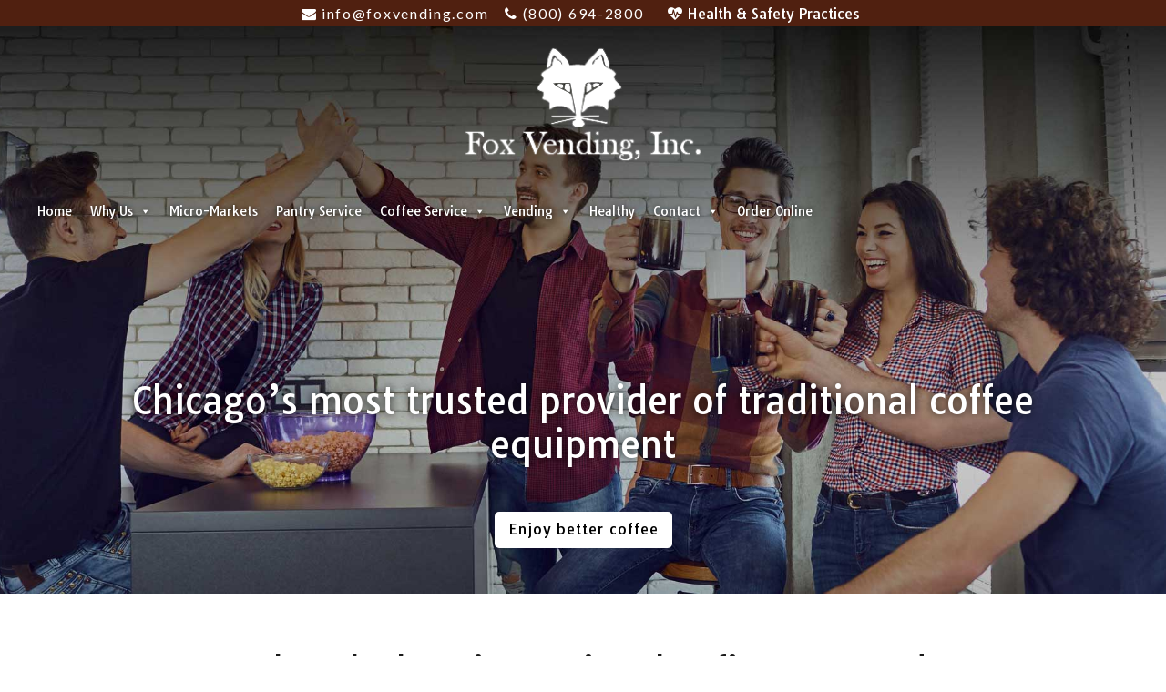

--- FILE ---
content_type: text/html; charset=UTF-8
request_url: https://foxvending.com/coffee-service/traditional-equipment/
body_size: 11387
content:
<!DOCTYPE html><html lang="en-US"><head><meta charset="UTF-8"><title>Traditional Coffee Equipment in Chicago | Fox Vending</title><meta name="viewport" content="width=device-width,initial-scale=1,user-scalable=no"><link rel="profile" href="https://gmpg.org/xfn/11"><link rel="pingback" href="/xmlrpc.php"> <link rel="shortcut icon" type="image/x-icon" href="/wp-content/uploads/2018/10/favicon.png"> <link rel="apple-touch-icon" href="/wp-content/uploads/2018/10/favicon.png"/> <link href='//fonts.googleapis.com/css?family=Raleway:100,200,300,400,500,600,700,800,900,300italic,400italic,700italic|Lato:100,200,300,400,500,600,700,800,900,300italic,400italic,700italic|Poppins:100,200,300,400,500,600,700,800,900,300italic,400italic,700italic|Tauri:100,200,300,400,500,600,700,800,900,300italic,400italic,700italic&subset=latin,latin-ext' rel='stylesheet' type='text/css'><script type="application/javascript">var QodeAjaxUrl = "/wp-admin/admin-ajax.php"</script><meta name='robots' content='index, follow, max-image-preview:large, max-snippet:-1, max-video-preview:-1'><meta name="description" content="Chicago’s most trusted provider of traditional coffee equipment. When it’s time for delicious office coffee, it’s time to call Fox Vending!"><link rel="canonical" href="/coffee-service/traditional-equipment/"><meta property="og:locale" content="en_US"><meta property="og:type" content="article"><meta property="og:title" content="Traditional Coffee Equipment in Chicago | Fox Vending"><meta property="og:description" content="Chicago’s most trusted provider of traditional coffee equipment. When it’s time for delicious office coffee, it’s time to call Fox Vending!"><meta property="og:url" content="/coffee-service/traditional-equipment/"><meta property="og:site_name" content="Fox Vending"><meta property="article:modified_time" content="2021-07-08T13:21:52+00:00"><meta name="twitter:card" content="summary_large_image"><meta name="twitter:label1" content="Est. reading time"><meta name="twitter:data1" content="2 minutes"><script type="application/ld+json" class="yoast-schema-graph">{"@context":"https://schema.org","@graph":[{"@type":"WebPage","@id":"/coffee-service/traditional-equipment/","url":"/coffee-service/traditional-equipment/","name":"Traditional Coffee Equipment in Chicago | Fox Vending","isPartOf":{"@id":"/#website"},"datePublished":"2019-09-18T18:42:00+00:00","dateModified":"2021-07-08T13:21:52+00:00","description":"Chicago’s most trusted provider of traditional coffee equipment. When it’s time for delicious office coffee, it’s time to call Fox Vending!","breadcrumb":{"@id":"/coffee-service/traditional-equipment/#breadcrumb"},"inLanguage":"en-US","potentialAction":[{"@type":"ReadAction","target":["/coffee-service/traditional-equipment/"]}]},{"@type":"BreadcrumbList","@id":"/coffee-service/traditional-equipment/#breadcrumb","itemListElement":[{"@type":"ListItem","position":1,"name":"Home","item":"/"},{"@type":"ListItem","position":2,"name":"Coffee Service","item":"/coffee-service/"},{"@type":"ListItem","position":3,"name":"Traditional Equipment"}]},{"@type":"WebSite","@id":"/#website","url":"/","name":"Fox Vending","description":"","potentialAction":[{"@type":"SearchAction","target":{"@type":"EntryPoint","urlTemplate":"/?s={search_term_string}"},"query-input":"required name=search_term_string"}],"inLanguage":"en-US"}]}</script><link rel='dns-prefetch' href='//maxcdn.bootstrapcdn.com'><link rel="alternate" type="application/rss+xml" title="Fox Vending &raquo; Feed" href="/feed/"><script type="text/javascript">
window._wpemojiSettings = {"baseUrl":"https:\/\/s.w.org\/images\/core\/emoji\/14.0.0\/72x72\/","ext":".png","svgUrl":"https:\/\/s.w.org\/images\/core\/emoji\/14.0.0\/svg\/","svgExt":".svg","source":{"concatemoji":"https:\/\/foxvending.com\/wp-includes\/js\/wp-emoji-release.min.js"}};

!function(e,a,t){var n,r,o,i=a.createElement("canvas"),p=i.getContext&&i.getContext("2d");function s(e,t){p.clearRect(0,0,i.width,i.height),p.fillText(e,0,0);e=i.toDataURL();return p.clearRect(0,0,i.width,i.height),p.fillText(t,0,0),e===i.toDataURL()}function c(e){var t=a.createElement("script");t.src=e,t.defer=t.type="text/javascript",a.getElementsByTagName("head")[0].appendChild(t)}for(o=Array("flag","emoji"),t.supports={everything:!0,everythingExceptFlag:!0},r=0;r<o.length;r++)t.supports[o[r]]=function(e){if(p&&p.fillText)switch(p.textBaseline="top",p.font="600 32px Arial",e){case"flag":return s("\ud83c\udff3\ufe0f\u200d\u26a7\ufe0f","\ud83c\udff3\ufe0f\u200b\u26a7\ufe0f")?!1:!s("\ud83c\uddfa\ud83c\uddf3","\ud83c\uddfa\u200b\ud83c\uddf3")&&!s("\ud83c\udff4\udb40\udc67\udb40\udc62\udb40\udc65\udb40\udc6e\udb40\udc67\udb40\udc7f","\ud83c\udff4\u200b\udb40\udc67\u200b\udb40\udc62\u200b\udb40\udc65\u200b\udb40\udc6e\u200b\udb40\udc67\u200b\udb40\udc7f");case"emoji":return!s("\ud83e\udef1\ud83c\udffb\u200d\ud83e\udef2\ud83c\udfff","\ud83e\udef1\ud83c\udffb\u200b\ud83e\udef2\ud83c\udfff")}return!1}(o[r]),t.supports.everything=t.supports.everything&&t.supports[o[r]],"flag"!==o[r]&&(t.supports.everythingExceptFlag=t.supports.everythingExceptFlag&&t.supports[o[r]]);t.supports.everythingExceptFlag=t.supports.everythingExceptFlag&&!t.supports.flag,t.DOMReady=!1,t.readyCallback=function(){t.DOMReady=!0},t.supports.everything||(n=function(){t.readyCallback()},a.addEventListener?(a.addEventListener("DOMContentLoaded",n,!1),e.addEventListener("load",n,!1)):(e.attachEvent("onload",n),a.attachEvent("onreadystatechange",function(){"complete"===a.readyState&&t.readyCallback()})),(e=t.source||{}).concatemoji?c(e.concatemoji):e.wpemoji&&e.twemoji&&(c(e.twemoji),c(e.wpemoji)))}(window,document,window._wpemojiSettings);
</script><style type="text/css">img.wp-smiley,img.emoji{display:inline !important;border:none !important;box-shadow:none !important;height:1em !important;width:1em !important;margin:0 0.07em !important;vertical-align:-0.1em !important;background:none !important;padding:0 !important}</style><link rel='stylesheet' id='css-0-css' href='/wp-content/mmr/2d0d5b01-1686233567.min.css' type='text/css' media='all'><link rel='stylesheet' id='font-awesome-css' href='//maxcdn.bootstrapcdn.com/font-awesome/4.7.0/css/font-awesome.min.css' type='text/css' media='all'><link rel='stylesheet' id='css-1-css' href='/wp-content/mmr/ac838487-1719674350.min.css' type='text/css' media='all'><link rel='stylesheet' id='wp-add-custom-css-css' href='https://foxvending.com?display_custom_css=css&#038;ver=6.2.8' type='text/css' media='all'><script type='text/javascript' id='js-2-js-extra'>

var tpbr_settings = {"fixed":"fixed","user_who":"notloggedin","guests_or_users":"all","message":"<strong>Post Covid-19 Response:<\/strong> We are committed to the health and safety of not only our staff","status":"inactive","yn_button":"button","color":"#dd3333","button_text":"Read full announcement","button_url":"#","button_behavior":"","is_admin_bar":"no","detect_sticky":""};var uiAutocompleteL10n = {"noResults":"No results found.","oneResult":"1 result found. Use up and down arrow keys to navigate.","manyResults":"%d results found. Use up and down arrow keys to navigate.","itemSelected":"Item selected."};

</script><script type='text/javascript' src='/wp-content/mmr/54d86c8d-1680382912.min.js' id='js-2-js'></script><link rel="https://api.w.org/" href="/wp-json/"><link rel="alternate" type="application/json" href="/wp-json/wp/v2/pages/2632"><link rel="EditURI" type="application/rsd+xml" title="RSD" href="/xmlrpc.php?rsd"><link rel="wlwmanifest" type="application/wlwmanifest+xml" href="/wp-includes/wlwmanifest.xml"><meta name="generator" content="WordPress 6.2.8"><link rel='shortlink' href='/?p=2632'><link rel="alternate" type="application/json+oembed" href="/wp-json/oembed/1.0/embed?url=https%3A%2F%2Ffoxvending.com%2Fcoffee-service%2Ftraditional-equipment%2F"><link rel="alternate" type="text/xml+oembed" href="/wp-json/oembed/1.0/embed?url=https%3A%2F%2Ffoxvending.com%2Fcoffee-service%2Ftraditional-equipment%2F&#038;format=xml"><meta name="generator" content="Site Kit by Google 1.102.0"><style type="text/css"></style><meta name="generator" content="Powered by WPBakery Page Builder - drag and drop page builder for WordPress."/><style type="text/css">@media all and (min-width:768px){.page-header{background-position:top!important;padding:500px 0px 50px 0px}}</style><style type="text/css" id="wp-custom-css">.order-online a{line-height:50px!important}@media all and (min-width:768px){.mobile-only{display:none!important}}.order-online a span.plus:before{display:none}.order-online a span:before{color:transparent;text-shadow:none;background:url(/wp-content/uploads/2020/01/order-online.png);background-size:contain;width:160px;height:91px;content:'Order Online';font-size:20px;display:inherit;background-repeat:no-repeat;margin-top:-10px}.order-online a span{font-size:0px}.wpcf7-form h1{font-size:30px !important;margin:0 !important;padding:0 !important}.wpcf7-response-output{color:#000 !important}#mc-embedded-subscribe{color:#fff}</style><style type="text/css" data-type="vc_shortcodes-custom-css">.vc_custom_1568833344593{background-image:url(/wp-content/uploads/2019/09/header-traditional.jpg?id=2645) !important;background-position:center !important;background-repeat:no-repeat !important;background-size:cover !important}.vc_custom_1568832206095{margin-bottom:20px !important}.vc_custom_1568832655113{padding-top:40px !important;padding-bottom:40px !important}</style><noscript><style> .wpb_animate_when_almost_visible{opacity:1}</style></noscript><style type="text/css"></style></head><body class="page-template page-template-full_width page-template-full_width-php page page-id-2632 page-child parent-pageid-498 mega-menu-top-navigation qode-title-hidden qode_grid_1300 footer_responsive_adv qode-theme-ver-14.3 qode-theme-bridge wpb-js-composer js-comp-ver-6.6.0 vc_responsive" itemscope itemtype="http://schema.org/WebPage"><div class="wrapper"><div class="wrapper_inner">  <header class=" has_top scroll_top centered_logo centered_logo_animate stick scrolled_not_transparent page_header"><div class="header_inner clearfix"><div class="header_top_bottom_holder"><div class="header_top clearfix" style='' ><div class="left"><div class="inner"></div></div><div class="right"><div class="inner"><div class="header-widget widget_text header-right-widget"><div class="textwidget"><a href="/cdn-cgi/l/email-protection#ff96919990bf999087899a919b969198d19c9092"><span style="font-size: 16px; margin-right: 18px; font-weight: 400; color: #fff; letter-spacing: 1.7px; font-family: 'Lato', sans-serif;"><i class="fa fa-envelope"></i> <span class="__cf_email__" data-cfemail="553c3b333a15333a2d23303b313c3b327b363a38">[email&#160;protected]</span></span></a><a href="tel:(800) 694-2800"><span style="font-size: 16px; margin-right: 18px; font-weight: 400; color: #fff; letter-spacing: 1.7px; font-family: 'Lato', sans-serif;"><i class="fa fa-phone"></i> (800) 694-2800</span></a> <a href="health-safety-practices" class="header-btn"><i class="fa fa-heartbeat"></i> Health & Safety Practices</a></div></div></div></div></div><div class="header_bottom clearfix" style='' ><div class="header_inner_left"><div class="mobile_menu_button"><span><i class="qode_icon_font_awesome fa fa-bars " ></i></span></div><div class="logo_wrapper" ><div class="q_logo"><a itemprop="url" href="/" > <img itemprop="image" class="normal" src="/wp-content/uploads/2018/10/logo-white.png" alt="Logo"/> <img itemprop="image" class="light" src="/wp-content/uploads/2018/10/logo-white.png" alt="Logo"/> <img itemprop="image" class="dark" src="/wp-content/uploads/2018/10/logo-dark.png" alt="Logo"/> <img itemprop="image" class="sticky" src="/wp-content/uploads/2018/10/logo-dark.png" alt="Logo"/> <img itemprop="image" class="mobile" src="/wp-content/uploads/2018/10/logo-dark.png" alt="Logo"/> </a></div></div></div><div class="header_inner_right left_side"><div class="side_menu_button_wrapper"><div class="side_menu_button"></div></div></div><nav class="main_menu drop_down right"><div id="mega-menu-wrap-top-navigation" class="mega-menu-wrap"><div class="mega-menu-toggle"><div class="mega-toggle-blocks-left"></div><div class="mega-toggle-blocks-center"><div class='mega-toggle-block mega-menu-toggle-animated-block mega-toggle-block-1' id='mega-toggle-block-1'><button aria-label="Toggle Menu" class="mega-toggle-animated mega-toggle-animated-slider" type="button" aria-expanded="false"> <span class="mega-toggle-animated-box"> <span class="mega-toggle-animated-inner"></span> </span> </button></div></div><div class="mega-toggle-blocks-right"></div></div><ul id="mega-menu-top-navigation" class="mega-menu max-mega-menu mega-menu-horizontal mega-no-js" data-event="click" data-effect="fade_up" data-effect-speed="200" data-effect-mobile="disabled" data-effect-speed-mobile="0" data-mobile-force-width="false" data-second-click="go" data-document-click="collapse" data-vertical-behaviour="standard" data-breakpoint="1000" data-unbind="true" data-mobile-state="collapse_all" data-hover-intent-timeout="300" data-hover-intent-interval="100"><li class='mega-menu-item mega-menu-item-type-post_type mega-menu-item-object-page mega-menu-item-home mega-align-bottom-left mega-menu-flyout mega-menu-item-2222' id='mega-menu-item-2222'><a class="mega-menu-link" href="/" tabindex="0">Home</a></li><li class='mega-menu-item mega-menu-item-type-post_type mega-menu-item-object-page mega-menu-item-has-children mega-align-bottom-left mega-menu-flyout mega-menu-item-2197' id='mega-menu-item-2197'><a class="mega-menu-link" href="/why-us/" aria-haspopup="true" aria-expanded="false" tabindex="0">Why Us<span class="mega-indicator"></span></a><ul class="mega-sub-menu"><li class='mega-menu-item mega-menu-item-type-post_type mega-menu-item-object-page mega-menu-item-2280' id='mega-menu-item-2280'><a class="mega-menu-link" href="/blog/">Blog</a></li></ul></li><li class='mega-menu-item mega-menu-item-type-post_type mega-menu-item-object-page mega-align-bottom-left mega-menu-flyout mega-menu-item-2193' id='mega-menu-item-2193'><a class="mega-menu-link" href="/micro-markets/" tabindex="0">Micro-Markets</a></li><li class='mega-menu-item mega-menu-item-type-post_type mega-menu-item-object-page mega-align-bottom-left mega-menu-flyout mega-menu-item-2194' id='mega-menu-item-2194'><a class="mega-menu-link" href="/pantry-service/" tabindex="0">Pantry Service</a></li><li class='mega-menu-item mega-menu-item-type-post_type mega-menu-item-object-page mega-current-page-ancestor mega-current-menu-ancestor mega-current-menu-parent mega-current-page-parent mega-current_page_parent mega-current_page_ancestor mega-menu-item-has-children mega-align-bottom-left mega-menu-flyout mega-menu-item-2190' id='mega-menu-item-2190'><a class="mega-menu-link" href="/coffee-service/" aria-haspopup="true" aria-expanded="false" tabindex="0">Coffee Service<span class="mega-indicator"></span></a><ul class="mega-sub-menu"><li class='mega-menu-item mega-menu-item-type-custom mega-menu-item-object-custom mega-menu-item-3354' id='mega-menu-item-3354'><a target="_blank" class="mega-menu-link" href="https://www.dragonolia.com/">Dragonolia Coffee</a></li><li class='mega-menu-item mega-menu-item-type-post_type mega-menu-item-object-page mega-current-menu-item mega-page_item mega-page-item-2632 mega-current_page_item mega-menu-item-2659' id='mega-menu-item-2659'><a class="mega-menu-link" href="/coffee-service/traditional-equipment/" aria-current="page">Traditional Equipment</a></li><li class='mega-menu-item mega-menu-item-type-post_type mega-menu-item-object-page mega-menu-item-2658' id='mega-menu-item-2658'><a class="mega-menu-link" href="/coffee-service/single-cup/">Single Cup</a></li><li class='mega-menu-item mega-menu-item-type-post_type mega-menu-item-object-page mega-menu-item-2691' id='mega-menu-item-2691'><a class="mega-menu-link" href="/tea/">Tea</a></li></ul></li><li class='mega-menu-item mega-menu-item-type-post_type mega-menu-item-object-page mega-menu-item-has-children mega-align-bottom-left mega-menu-flyout mega-menu-item-2196' id='mega-menu-item-2196'><a class="mega-menu-link" href="/vending/" aria-haspopup="true" aria-expanded="false" tabindex="0">Vending<span class="mega-indicator"></span></a><ul class="mega-sub-menu"><li class='mega-menu-item mega-menu-item-type-post_type mega-menu-item-object-page mega-menu-item-2446' id='mega-menu-item-2446'><a class="mega-menu-link" href="/vending/beverages/">Beverages</a></li><li class='mega-menu-item mega-menu-item-type-post_type mega-menu-item-object-page mega-menu-item-2548' id='mega-menu-item-2548'><a class="mega-menu-link" href="/vending/snacks/">Snacks</a></li><li class='mega-menu-item mega-menu-item-type-post_type mega-menu-item-object-page mega-menu-item-2585' id='mega-menu-item-2585'><a class="mega-menu-link" href="/vending/food/">Food</a></li></ul></li><li class='mega-menu-item mega-menu-item-type-post_type mega-menu-item-object-page mega-align-bottom-left mega-menu-flyout mega-menu-item-2192' id='mega-menu-item-2192'><a class="mega-menu-link" href="/healthy/" tabindex="0">Healthy</a></li><li class='mega-menu-item mega-menu-item-type-post_type mega-menu-item-object-page mega-menu-item-has-children mega-align-bottom-left mega-menu-flyout mega-menu-item-2191' id='mega-menu-item-2191'><a class="mega-menu-link" href="/contact/" aria-haspopup="true" aria-expanded="false" tabindex="0">Contact<span class="mega-indicator"></span></a><ul class="mega-sub-menu"><li class='mega-menu-item mega-menu-item-type-post_type mega-menu-item-object-page mega-menu-item-2195' id='mega-menu-item-2195'><a class="mega-menu-link" href="/service-area/">Service Area</a></li><li class='mega-menu-item mega-menu-item-type-post_type mega-menu-item-object-page mega-menu-item-2293' id='mega-menu-item-2293'><a class="mega-menu-link" href="/customer-satisfaction-survey/">Customer Satisfaction Survey</a></li><li class='mega-menu-item mega-menu-item-type-post_type mega-menu-item-object-page mega-menu-item-2837' id='mega-menu-item-2837'><a class="mega-menu-link" href="/careers/">Careers</a></li></ul></li><li class='mega-menu-item mega-menu-item-type-custom mega-menu-item-object-custom mega-align-bottom-left mega-menu-flyout mega-menu-item-3403' id='mega-menu-item-3403'><a class="mega-menu-link" href="https://shop.foxvending.com" tabindex="0">Order Online</a></li><li class='mega-health-safety mega-menu-item mega-menu-item-type-post_type mega-menu-item-object-page mega-align-bottom-left mega-menu-flyout mega-menu-item-3034 health-safety' id='mega-menu-item-3034'><a class="mega-menu-link" href="/health-safety-practices/" tabindex="0"><i class="fa fa-heartbeat"></i> Health & Safety Practices</a></li></ul></div></nav><div class="header_inner_right"><div class="side_menu_button_wrapper right"><div class="header_bottom_right_widget_holder"><div class="widget_text header_bottom_widget widget_custom_html"><div class="textwidget custom-html-widget"><a href="#"><img src="/wp-content/uploads/2020/01/order-online.png" class="order-online"></a></div></div></div><div class="side_menu_button"></div></div></div><nav class="mobile_menu"><div id="mega-menu-wrap-top-navigation" class="mega-menu-wrap"><div class="mega-menu-toggle"><div class="mega-toggle-blocks-left"></div><div class="mega-toggle-blocks-center"><div class='mega-toggle-block mega-menu-toggle-animated-block mega-toggle-block-1' id='mega-toggle-block-1'><button aria-label="Toggle Menu" class="mega-toggle-animated mega-toggle-animated-slider" type="button" aria-expanded="false"> <span class="mega-toggle-animated-box"> <span class="mega-toggle-animated-inner"></span> </span> </button></div></div><div class="mega-toggle-blocks-right"></div></div><ul id="mega-menu-top-navigation" class="mega-menu max-mega-menu mega-menu-horizontal mega-no-js" data-event="click" data-effect="fade_up" data-effect-speed="200" data-effect-mobile="disabled" data-effect-speed-mobile="0" data-mobile-force-width="false" data-second-click="go" data-document-click="collapse" data-vertical-behaviour="standard" data-breakpoint="1000" data-unbind="true" data-mobile-state="collapse_all" data-hover-intent-timeout="300" data-hover-intent-interval="100"><li class='mega-menu-item mega-menu-item-type-post_type mega-menu-item-object-page mega-menu-item-home mega-align-bottom-left mega-menu-flyout mega-menu-item-2222' id='mega-menu-item-2222'><a class="mega-menu-link" href="/" tabindex="0">Home</a></li><li class='mega-menu-item mega-menu-item-type-post_type mega-menu-item-object-page mega-menu-item-has-children mega-align-bottom-left mega-menu-flyout mega-menu-item-2197' id='mega-menu-item-2197'><a class="mega-menu-link" href="/why-us/" aria-haspopup="true" aria-expanded="false" tabindex="0">Why Us<span class="mega-indicator"></span></a><ul class="mega-sub-menu"><li class='mega-menu-item mega-menu-item-type-post_type mega-menu-item-object-page mega-menu-item-2280' id='mega-menu-item-2280'><a class="mega-menu-link" href="/blog/">Blog</a></li></ul></li><li class='mega-menu-item mega-menu-item-type-post_type mega-menu-item-object-page mega-align-bottom-left mega-menu-flyout mega-menu-item-2193' id='mega-menu-item-2193'><a class="mega-menu-link" href="/micro-markets/" tabindex="0">Micro-Markets</a></li><li class='mega-menu-item mega-menu-item-type-post_type mega-menu-item-object-page mega-align-bottom-left mega-menu-flyout mega-menu-item-2194' id='mega-menu-item-2194'><a class="mega-menu-link" href="/pantry-service/" tabindex="0">Pantry Service</a></li><li class='mega-menu-item mega-menu-item-type-post_type mega-menu-item-object-page mega-current-page-ancestor mega-current-menu-ancestor mega-current-menu-parent mega-current-page-parent mega-current_page_parent mega-current_page_ancestor mega-menu-item-has-children mega-align-bottom-left mega-menu-flyout mega-menu-item-2190' id='mega-menu-item-2190'><a class="mega-menu-link" href="/coffee-service/" aria-haspopup="true" aria-expanded="false" tabindex="0">Coffee Service<span class="mega-indicator"></span></a><ul class="mega-sub-menu"><li class='mega-menu-item mega-menu-item-type-custom mega-menu-item-object-custom mega-menu-item-3354' id='mega-menu-item-3354'><a target="_blank" class="mega-menu-link" href="https://www.dragonolia.com/">Dragonolia Coffee</a></li><li class='mega-menu-item mega-menu-item-type-post_type mega-menu-item-object-page mega-current-menu-item mega-page_item mega-page-item-2632 mega-current_page_item mega-menu-item-2659' id='mega-menu-item-2659'><a class="mega-menu-link" href="/coffee-service/traditional-equipment/" aria-current="page">Traditional Equipment</a></li><li class='mega-menu-item mega-menu-item-type-post_type mega-menu-item-object-page mega-menu-item-2658' id='mega-menu-item-2658'><a class="mega-menu-link" href="/coffee-service/single-cup/">Single Cup</a></li><li class='mega-menu-item mega-menu-item-type-post_type mega-menu-item-object-page mega-menu-item-2691' id='mega-menu-item-2691'><a class="mega-menu-link" href="/tea/">Tea</a></li></ul></li><li class='mega-menu-item mega-menu-item-type-post_type mega-menu-item-object-page mega-menu-item-has-children mega-align-bottom-left mega-menu-flyout mega-menu-item-2196' id='mega-menu-item-2196'><a class="mega-menu-link" href="/vending/" aria-haspopup="true" aria-expanded="false" tabindex="0">Vending<span class="mega-indicator"></span></a><ul class="mega-sub-menu"><li class='mega-menu-item mega-menu-item-type-post_type mega-menu-item-object-page mega-menu-item-2446' id='mega-menu-item-2446'><a class="mega-menu-link" href="/vending/beverages/">Beverages</a></li><li class='mega-menu-item mega-menu-item-type-post_type mega-menu-item-object-page mega-menu-item-2548' id='mega-menu-item-2548'><a class="mega-menu-link" href="/vending/snacks/">Snacks</a></li><li class='mega-menu-item mega-menu-item-type-post_type mega-menu-item-object-page mega-menu-item-2585' id='mega-menu-item-2585'><a class="mega-menu-link" href="/vending/food/">Food</a></li></ul></li><li class='mega-menu-item mega-menu-item-type-post_type mega-menu-item-object-page mega-align-bottom-left mega-menu-flyout mega-menu-item-2192' id='mega-menu-item-2192'><a class="mega-menu-link" href="/healthy/" tabindex="0">Healthy</a></li><li class='mega-menu-item mega-menu-item-type-post_type mega-menu-item-object-page mega-menu-item-has-children mega-align-bottom-left mega-menu-flyout mega-menu-item-2191' id='mega-menu-item-2191'><a class="mega-menu-link" href="/contact/" aria-haspopup="true" aria-expanded="false" tabindex="0">Contact<span class="mega-indicator"></span></a><ul class="mega-sub-menu"><li class='mega-menu-item mega-menu-item-type-post_type mega-menu-item-object-page mega-menu-item-2195' id='mega-menu-item-2195'><a class="mega-menu-link" href="/service-area/">Service Area</a></li><li class='mega-menu-item mega-menu-item-type-post_type mega-menu-item-object-page mega-menu-item-2293' id='mega-menu-item-2293'><a class="mega-menu-link" href="/customer-satisfaction-survey/">Customer Satisfaction Survey</a></li><li class='mega-menu-item mega-menu-item-type-post_type mega-menu-item-object-page mega-menu-item-2837' id='mega-menu-item-2837'><a class="mega-menu-link" href="/careers/">Careers</a></li></ul></li><li class='mega-menu-item mega-menu-item-type-custom mega-menu-item-object-custom mega-align-bottom-left mega-menu-flyout mega-menu-item-3403' id='mega-menu-item-3403'><a class="mega-menu-link" href="https://shop.foxvending.com" tabindex="0">Order Online</a></li><li class='mega-health-safety mega-menu-item mega-menu-item-type-post_type mega-menu-item-object-page mega-align-bottom-left mega-menu-flyout mega-menu-item-3034 health-safety' id='mega-menu-item-3034'><a class="mega-menu-link" href="/health-safety-practices/" tabindex="0"><i class="fa fa-heartbeat"></i> Health & Safety Practices</a></li></ul></div></nav></div></div></div></header><a id="back_to_top" href="#"> <span class="fa-stack"> <i class="qode_icon_font_awesome fa fa-arrow-up " ></i> </span></a> <div class="content content_top_margin_none"> <div class="content_inner "> <div class="full_width"><div class="full_width_inner" ><div class="vc_row wpb_row section vc_row-fluid page-header vc_custom_1568833344593 grid_section" style=' text-align:center;'><div class=" section_inner clearfix"><div class='section_inner_margin clearfix'><div class="wpb_column vc_column_container vc_col-sm-12"><div class="vc_column-inner"><div class="wpb_wrapper"><div class="wpb_text_column wpb_content_element header white vc_custom_1568832206095"><div class="wpb_wrapper"><h1>Chicago’s most trusted provider of traditional coffee equipment</h1></div> </div> <a itemprop="url" href="/contact" target="_self" data-hover-background-color=#000000 data-hover-border-color=#000000 data-hover-color=#ffffff class="qbutton large left white default" style="color: #000000; border-color: #ffffff; margin: 20px 0px 0px 0px; background-color: #ffffff;">Enjoy better coffee</a></div></div></div></div></div></div><div class="vc_row wpb_row section vc_row-fluid sec-padding grid_section" style=' text-align:center;'><div class=" section_inner clearfix"><div class='section_inner_margin clearfix'><div class="wpb_column vc_column_container vc_col-sm-12"><div class="vc_column-inner"><div class="wpb_wrapper"><div class="wpb_text_column wpb_content_element "><div class="wpb_wrapper"><h2>Select the brewing option that fits your need</h2></div> </div> <div class="vc_row wpb_row section vc_row-fluid vc_inner " style=' text-align:left;'><div class=" full_section_inner clearfix"><div class="wpb_column vc_column_container vc_col-sm-4"><div class="vc_column-inner"><div class="wpb_wrapper"><div class="wpb_single_image wpb_content_element vc_align_left qode_image_hover_zoom_in"><div class="wpb_wrapper"><div class="vc_single_image-wrapper vc_box_border_grey"><img width="600" height="500" src="/wp-content/uploads/2019/09/traditional1.jpg" class="vc_single_image-img attachment-full" alt="Traditional coffee brewers in Chicago" decoding="async" loading="lazy" srcset="/wp-content/uploads/2019/09/traditional1.jpg 600w, /wp-content/uploads/2019/09/traditional1-300x250.jpg 300w" sizes="(max-width: 600px) 100vw, 600px"></div></div></div></div></div></div><div class="wpb_column vc_column_container vc_col-sm-4"><div class="vc_column-inner"><div class="wpb_wrapper"><div class="wpb_single_image wpb_content_element vc_align_left qode_image_hover_zoom_in"><div class="wpb_wrapper"><div class="vc_single_image-wrapper vc_box_border_grey"><img width="600" height="500" src="/wp-content/uploads/2019/09/traditional2.jpg" class="vc_single_image-img attachment-full" alt="Chicago traditional coffee brewers" decoding="async" loading="lazy" srcset="/wp-content/uploads/2019/09/traditional2.jpg 600w, /wp-content/uploads/2019/09/traditional2-300x250.jpg 300w" sizes="(max-width: 600px) 100vw, 600px"></div></div></div></div></div></div><div class="wpb_column vc_column_container vc_col-sm-4"><div class="vc_column-inner"><div class="wpb_wrapper"><div class="wpb_single_image wpb_content_element vc_align_left qode_image_hover_zoom_in"><div class="wpb_wrapper"><div class="vc_single_image-wrapper vc_box_border_grey"><img width="600" height="500" src="/wp-content/uploads/2019/09/traditional3.jpg" class="vc_single_image-img attachment-full" alt="Chicago traditional coffee machines" decoding="async" loading="lazy" srcset="/wp-content/uploads/2019/09/traditional3.jpg 600w, /wp-content/uploads/2019/09/traditional3-300x250.jpg 300w" sizes="(max-width: 600px) 100vw, 600px"></div></div></div></div></div></div></div></div><div class="vc_empty_space" style="height: 30px" ><span
class="vc_empty_space_inner"><span class="empty_space_image" ></span></span></div><div class="vc_row wpb_row section vc_row-fluid vc_inner " style=' text-align:left;'><div class=" full_section_inner clearfix"><div class="wpb_column vc_column_container vc_col-sm-4"><div class="vc_column-inner"><div class="wpb_wrapper"><div class="wpb_single_image wpb_content_element vc_align_left qode_image_hover_zoom_in"><div class="wpb_wrapper"><div class="vc_single_image-wrapper vc_box_border_grey"><img width="600" height="500" src="/wp-content/uploads/2019/09/traditional4.jpg" class="vc_single_image-img attachment-full" alt="Traditional coffee machines in Chicago" decoding="async" loading="lazy" srcset="/wp-content/uploads/2019/09/traditional4.jpg 600w, /wp-content/uploads/2019/09/traditional4-300x250.jpg 300w" sizes="(max-width: 600px) 100vw, 600px"></div></div></div></div></div></div><div class="wpb_column vc_column_container vc_col-sm-4"><div class="vc_column-inner"><div class="wpb_wrapper"><div class="wpb_single_image wpb_content_element vc_align_left qode_image_hover_zoom_in"><div class="wpb_wrapper"><div class="vc_single_image-wrapper vc_box_border_grey"><img width="600" height="500" src="/wp-content/uploads/2019/09/traditional5.jpg" class="vc_single_image-img attachment-full" alt="Chicago traditional coffee equipment" decoding="async" loading="lazy" srcset="/wp-content/uploads/2019/09/traditional5.jpg 600w, /wp-content/uploads/2019/09/traditional5-300x250.jpg 300w" sizes="(max-width: 600px) 100vw, 600px"></div></div></div></div></div></div><div class="wpb_column vc_column_container vc_col-sm-4"><div class="vc_column-inner"><div class="wpb_wrapper"><div class="wpb_single_image wpb_content_element vc_align_left qode_image_hover_zoom_in"><div class="wpb_wrapper"><div class="vc_single_image-wrapper vc_box_border_grey"><img width="600" height="500" src="/wp-content/uploads/2019/09/traditional6.jpg" class="vc_single_image-img attachment-full" alt="Traditional coffee equipment in Chicago" decoding="async" loading="lazy" srcset="/wp-content/uploads/2019/09/traditional6.jpg 600w, /wp-content/uploads/2019/09/traditional6-300x250.jpg 300w" sizes="(max-width: 600px) 100vw, 600px"></div></div></div></div></div></div></div></div></div></div></div></div></div></div><div class="vc_row wpb_row section vc_row-fluid arrow-left" style=' text-align:left;'><div class=" full_section_inner clearfix"><div class="wpb_column vc_column_container vc_col-sm-12"><div class="vc_column-inner"><div class="wpb_wrapper"><div class='q_elements_holder two_columns responsive_mode_from_768' ><div class='q_elements_item ' data-animation='no' style='background-color:#4b2214;'><div class='q_elements_item_inner'><div class='q_elements_item_content q_elements_holder_custom_633087' style='padding:12% 16.6% 12% 16.6%'><style type="text/css" data-type="q_elements_custom_padding" scoped>@media only screen and (min-width:1024px) and (max-width:1280px){.q_elements_item_content.q_elements_holder_custom_633087{padding:13.35% 12% 14.9% 12.3% !important}}@media only screen and (min-width:768px) and (max-width:1024px){.q_elements_item_content.q_elements_holder_custom_633087{padding:11.35% 5% 14.9% 5.3% !important}}@media only screen and (min-width:600px) and (max-width:768px){.q_elements_item_content.q_elements_holder_custom_633087{padding:10.35% 18% 10.9% 16.8% !important}}</style><div class="wpb_single_image wpb_content_element vc_align_left vc_custom_1568832655113 mobile-only"><div class="wpb_wrapper"><div class="vc_single_image-wrapper vc_box_border_grey"><img width="1000" height="707" src="/wp-content/uploads/2019/09/traditional-mobile.jpg" class="vc_single_image-img attachment-full" alt="" decoding="async" loading="lazy" srcset="/wp-content/uploads/2019/09/traditional-mobile.jpg 1000w, /wp-content/uploads/2019/09/traditional-mobile-300x212.jpg 300w, /wp-content/uploads/2019/09/traditional-mobile-768x543.jpg 768w, /wp-content/uploads/2019/09/traditional-mobile-700x495.jpg 700w" sizes="(max-width: 1000px) 100vw, 1000px"></div></div></div><div class="wpb_text_column wpb_content_element no-shadow white"><div class="wpb_wrapper"><h2>Today’s best coffee paired with reliable brewers</h2><p>Enhancing the coffee at your Chicago area business couldn’t be easier with Fox Vending’s traditional coffee equipment. Our state-of-the-art brewers produce a delicious pot of coffee for the entire office to enjoy. Choose from several options, including multi-burners and portable airpots. We take care of routine maintenance and any service issues. </p></div> </div> <a itemprop="url" href="/contact" target="_self" data-hover-background-color=#000000 data-hover-border-color=#000000 data-hover-color=#ffffff class="qbutton large left white default" style="color: #000000; border-color: #ffffff; margin: 20px 0px 0px 0px; background-color: #ffffff;">Try us today</a><div class="vc_empty_space mobile-only" style="height: 50px" ><span
class="vc_empty_space_inner"><span class="empty_space_image" ></span></span></div></div></div></div><div class='q_elements_item desktop-only' data-animation='no' style='background-image: url(/wp-content/uploads/2019/09/traditional-side.jpg);background-position: center;'><div class='q_elements_item_inner'><div class='q_elements_item_content q_elements_holder_custom_990331' style='padding:0% 0% 0% 0%'><style type="text/css" data-type="q_elements_custom_padding" scoped>@media only screen and (min-width:1024px) and (max-width:1280px){.q_elements_item_content.q_elements_holder_custom_990331{padding:0% 0% 0% 0% !important}}@media only screen and (min-width:768px) and (max-width:1024px){.q_elements_item_content.q_elements_holder_custom_990331{padding:5% 5% 5% 5% !important}}@media only screen and (min-width:600px) and (max-width:768px){.q_elements_item_content.q_elements_holder_custom_990331{padding:20% 5% 61% 5% !important}}@media only screen and (min-width:480px) and (max-width:600px){.q_elements_item_content.q_elements_holder_custom_990331{padding:46% !important}}@media only screen and (max-width:480px){.q_elements_item_content.q_elements_holder_custom_990331{padding:55% !important}}</style></div></div></div></div></div></div></div></div></div><div class="vc_row wpb_row section vc_row-fluid sec-padding grid_section" style=' text-align:left;'><div class=" section_inner clearfix"><div class='section_inner_margin clearfix'><div class="wpb_column vc_column_container vc_col-sm-12"><div class="vc_column-inner"><div class="wpb_wrapper"><div class='q_elements_holder two_columns responsive_mode_from_768' ><div class='q_elements_item ' data-animation='no' style='background-color:#f1f1f1;background-image: url(/wp-content/uploads/2019/01/cta-warehouse.jpg);background-position: center;'><div class='q_elements_item_inner'><div class='q_elements_item_content q_elements_holder_custom_486946' style='padding:0% 0% 0% 0%'><style type="text/css" data-type="q_elements_custom_padding" scoped>@media only screen and (min-width:1024px) and (max-width:1280px){.q_elements_item_content.q_elements_holder_custom_486946{padding:0% 0% 0% 0% !important}}@media only screen and (min-width:768px) and (max-width:1024px){.q_elements_item_content.q_elements_holder_custom_486946{padding:5% 5% 5% 5% !important}}@media only screen and (min-width:600px) and (max-width:768px){.q_elements_item_content.q_elements_holder_custom_486946{padding:20% 5% 61% 5% !important}}@media only screen and (min-width:480px) and (max-width:600px){.q_elements_item_content.q_elements_holder_custom_486946{padding:46% !important}}@media only screen and (max-width:480px){.q_elements_item_content.q_elements_holder_custom_486946{padding:55% !important}}</style></div></div></div><div class='q_elements_item ' data-animation='no' style='background-color:#f5f5f5;background-image: url(/wp-content/uploads/2018/12/texture-dark.jpg);background-position: center;'><div class='q_elements_item_inner'><div class='q_elements_item_content q_elements_holder_custom_814420' style='padding:6% 6% 6% 6%'><style type="text/css" data-type="q_elements_custom_padding" scoped>@media only screen and (min-width:1024px) and (max-width:1280px){.q_elements_item_content.q_elements_holder_custom_814420{padding:13.35% 12% 14.9% 12.3% !important}}@media only screen and (min-width:768px) and (max-width:1024px){.q_elements_item_content.q_elements_holder_custom_814420{padding:11.35% 5% 14.9% 5.3% !important}}@media only screen and (min-width:600px) and (max-width:768px){.q_elements_item_content.q_elements_holder_custom_814420{padding:10.35% 18% 10.9% 16.8% !important}}</style><div class="wpb_text_column wpb_content_element white"><div class="wpb_wrapper"><p>When it’s time for delicious office coffee, it’s time to call Fox Vending at 800-694-2800.</p><div class="wpcf7 no-js" id="wpcf7-f3423-p2632-o1" lang="en-US" dir="ltr"><div class="screen-reader-response"><p role="status" aria-live="polite" aria-atomic="true"></p> <ul></ul></div><form action="/coffee-service/traditional-equipment/#wpcf7-f3423-p2632-o1" method="post" class="wpcf7-form init" aria-label="Contact form" novalidate="novalidate" data-status="init"><div style="display: none;"><input type="hidden" name="_wpcf7" value="3423"><input type="hidden" name="_wpcf7_version" value="5.7.7"><input type="hidden" name="_wpcf7_locale" value="en_US"><input type="hidden" name="_wpcf7_unit_tag" value="wpcf7-f3423-p2632-o1"><input type="hidden" name="_wpcf7_container_post" value="2632"><input type="hidden" name="_wpcf7_posted_data_hash" value=""><input type="hidden" name="_wpcf7_recaptcha_response" value=""></div><h1>Fox Vending New Business Request Form</h1><p><label> Company Name *<br><span class="wpcf7-form-control-wrap" data-name="company"><input size="40" class="wpcf7-form-control wpcf7-text wpcf7-validates-as-required" aria-required="true" aria-invalid="false" value="" type="text" name="company"></span> </label></p><h1>Name</h1><p><label> First name *<br><span class="wpcf7-form-control-wrap" data-name="first-name"><input size="40" class="wpcf7-form-control wpcf7-text wpcf7-validates-as-required" aria-required="true" aria-invalid="false" value="" type="text" name="first-name"></span> </label></p><p><label> Last name *<br><span class="wpcf7-form-control-wrap" data-name="last-name"><input size="40" class="wpcf7-form-control wpcf7-text wpcf7-validates-as-required" aria-required="true" aria-invalid="false" value="" type="text" name="last-name"></span> </label></p><p><label> Employee Count *<br><span class="wpcf7-form-control-wrap" data-name="employee-count"><select class="wpcf7-form-control wpcf7-select wpcf7-validates-as-required" aria-required="true" aria-invalid="false" name="employee-count"><option value="">&#8212;Please choose an option&#8212;</option><option value="0-49">0-49</option><option value="50-99">50-99</option><option value="100-199">100-199</option><option value="200-499">200-499</option><option value="500+">500+</option></select></span> </label></p><p><label> Phone Number *<br><span class="wpcf7-form-control-wrap" data-name="phone"><input size="40" class="wpcf7-form-control wpcf7-text wpcf7-validates-as-required" aria-required="true" aria-invalid="false" value="" type="text" name="phone"></span><small> ### - ### - ####</small><br></label></p><p><label> Email<br><span class="wpcf7-form-control-wrap" data-name="your-email"><input size="40" class="wpcf7-form-control wpcf7-text wpcf7-email wpcf7-validates-as-required wpcf7-validates-as-email" aria-required="true" aria-invalid="false" value="" type="email" name="your-email"></span> </label></p><p><label> Comments<br><span class="wpcf7-form-control-wrap" data-name="comments"><textarea cols="40" rows="10" class="wpcf7-form-control wpcf7-textarea" aria-invalid="false" name="comments"></textarea></span> </label></p><p><input class="wpcf7-form-control has-spinner wpcf7-submit" type="submit" value="Submit"></p><input type='hidden' class='wpcf7-pum' value='{"closepopup":false,"closedelay":0,"openpopup":false,"openpopup_id":0}'><div class="wpcf7-response-output" aria-hidden="true"></div></form></div></div> </div> <div class="q_icon_list"><i class="qode_icon_font_awesome fa fa-map-marker qode-ili-icon-holder circle" style="color: #000000;background-color: #ffffff;" ></i><p style="">9717 S. 76th Avenue Bridgeview, Illinois 60455</p></div><div class="q_icon_list"><i class="qode_icon_font_awesome fa fa-phone qode-ili-icon-holder circle" style="color: #000000;background-color: #ffffff;" ></i><p style="">(800) 694-2800</p></div><div class="q_icon_list"><i class="qode_icon_font_awesome fa fa-envelope qode-ili-icon-holder circle" style="color: #000000;background-color: #ffffff;" ></i><p style=""><a href="/cdn-cgi/l/email-protection" class="__cf_email__" data-cfemail="91f8fff7fed1f7fee9e7f4fff5f8fff6bff2fefc">[email&#160;protected]</a></p></div></div></div></div></div></div></div></div></div></div></div> </div></div></div></div><footer ><div class="footer_inner clearfix"><div class="footer_top_holder"> <div class="footer_top"><div class="container"><div class="container_inner"><div class="four_columns clearfix"><div class="column1 footer_col1"><div class="column_inner"><div id="text-8" class="widget widget_text"><div class="textwidget"><img src="/wp-content/uploads/2018/10/logo-dark.png" style="margin-bottom:20px;max-height:200px;"></div></div></div></div><div class="column2 footer_col2"><div class="column_inner"><div id="nav_menu-3" class="widget widget_nav_menu"><h5>Sitemap</h5><div class="menu-temp-menu-container"><ul id="menu-temp-menu" class="menu"><li id="menu-item-2222" class="menu-item menu-item-type-post_type menu-item-object-page menu-item-home menu-item-2222"><a href="/">Home</a></li><li id="menu-item-2197" class="menu-item menu-item-type-post_type menu-item-object-page menu-item-has-children menu-item-2197"><a href="/why-us/">Why Us</a><ul class="sub-menu"><li id="menu-item-2280" class="menu-item menu-item-type-post_type menu-item-object-page menu-item-2280"><a href="/blog/">Blog</a></li></ul></li><li id="menu-item-2193" class="menu-item menu-item-type-post_type menu-item-object-page menu-item-2193"><a href="/micro-markets/">Micro-Markets</a></li><li id="menu-item-2194" class="menu-item menu-item-type-post_type menu-item-object-page menu-item-2194"><a href="/pantry-service/">Pantry Service</a></li><li id="menu-item-2190" class="menu-item menu-item-type-post_type menu-item-object-page current-page-ancestor current-menu-ancestor current-menu-parent current-page-parent current_page_parent current_page_ancestor menu-item-has-children menu-item-2190"><a href="/coffee-service/">Coffee Service</a><ul class="sub-menu"><li id="menu-item-3354" class="menu-item menu-item-type-custom menu-item-object-custom menu-item-3354"><a target="_blank" rel="noopener" href="https://www.dragonolia.com/">Dragonolia Coffee</a></li><li id="menu-item-2659" class="menu-item menu-item-type-post_type menu-item-object-page current-menu-item page_item page-item-2632 current_page_item menu-item-2659"><a href="/coffee-service/traditional-equipment/" aria-current="page">Traditional Equipment</a></li><li id="menu-item-2658" class="menu-item menu-item-type-post_type menu-item-object-page menu-item-2658"><a href="/coffee-service/single-cup/">Single Cup</a></li><li id="menu-item-2691" class="menu-item menu-item-type-post_type menu-item-object-page menu-item-2691"><a href="/tea/">Tea</a></li></ul></li><li id="menu-item-2196" class="menu-item menu-item-type-post_type menu-item-object-page menu-item-has-children menu-item-2196"><a href="/vending/">Vending</a><ul class="sub-menu"><li id="menu-item-2446" class="menu-item menu-item-type-post_type menu-item-object-page menu-item-2446"><a href="/vending/beverages/">Beverages</a></li><li id="menu-item-2548" class="menu-item menu-item-type-post_type menu-item-object-page menu-item-2548"><a href="/vending/snacks/">Snacks</a></li><li id="menu-item-2585" class="menu-item menu-item-type-post_type menu-item-object-page menu-item-2585"><a href="/vending/food/">Food</a></li></ul></li><li id="menu-item-2192" class="menu-item menu-item-type-post_type menu-item-object-page menu-item-2192"><a href="/healthy/">Healthy</a></li><li id="menu-item-2191" class="menu-item menu-item-type-post_type menu-item-object-page menu-item-has-children menu-item-2191"><a href="/contact/">Contact</a><ul class="sub-menu"><li id="menu-item-2195" class="menu-item menu-item-type-post_type menu-item-object-page menu-item-2195"><a href="/service-area/">Service Area</a></li><li id="menu-item-2293" class="menu-item menu-item-type-post_type menu-item-object-page menu-item-2293"><a href="/customer-satisfaction-survey/">Customer Satisfaction Survey</a></li><li id="menu-item-2837" class="menu-item menu-item-type-post_type menu-item-object-page menu-item-2837"><a href="/careers/">Careers</a></li></ul></li><li id="menu-item-3403" class="menu-item menu-item-type-custom menu-item-object-custom menu-item-3403"><a href="https://shop.foxvending.com">Order Online</a></li><li id="menu-item-3034" class="health-safety menu-item menu-item-type-post_type menu-item-object-page menu-item-3034"><a href="/health-safety-practices/"><i class="fa fa-heartbeat"></i> Health &#038; Safety Practices</a></li></ul></div></div></div></div><div class="column3 footer_col3"><div class="column_inner"><div id="text-3" class="widget widget_text"><h5>Reach Us</h5><div class="textwidget"><p><span data-type="square" data-hover-bg-color="#000" data-hover-icon-color="#ffffff" class="qode_icon_shortcode fa-stack q_font_awsome_icon_square fa-lg " style="background-color: #502010;border: 0;margin: 0 10px 0 0;font-size: 13px;font-size: 18px;border-radius: 100px; "><a itemprop="url" href="tel:(800) 694-2800" target="_blank" rel="noopener"><span aria-hidden="true" class="qode_icon_font_elegant icon_phone qode_icon_element" style="font-size: 13px;color: #ffffff;" ></span></a></span> (800) 694-2800</p></div></div><div class="widget qode_latest_posts_widget"><h5>Latest blog post</h5><div class='latest_post_holder image_in_box ' > <ul> <li class="clearfix"> <div class="latest_post" > <div class="latest_post_image clearfix"> <a itemprop="url" href="/create-epic-chicago-break-rooms/"> <img itemprop="image" src="/wp-content/uploads/2021/06/AdobeStock_127886868-150x150.jpg" alt=""> </a> </div> <div class="latest_post_text"> <div class="latest_post_inner"> <div class="latest_post_text_inner"> <h5 itemprop="name" class="latest_post_title entry_title"><a itemprop="url" href="/create-epic-chicago-break-rooms/">How to Create Epic Chicago Break Rooms</a></h5> <span class="post_infos"> <span class="date_hour_holder"> <span itemprop="dateCreated" class="date entry_date updated">24 June, 2021 <meta itemprop="interactionCount" content="UserComments: 0"/></span> </span> </span> </div> </div> </div> </div> </li> </ul></div></div><div id="text-12" class="widget widget_text"><h5>Follow us</h5><div class="textwidget"><p><span data-type="square" data-hover-bg-color="#000" data-hover-icon-color="#ffffff" class="qode_icon_shortcode fa-stack q_font_awsome_icon_square fa-lg " style="background-color: #3b5998;border: 0;margin: 0 4px 0 0;font-size: 13px;font-size: 18px;border-radius: 100px; "><a itemprop="url" href="https://www.facebook.com/FoxVending/" target="_blank" rel="noopener"><span aria-hidden="true" class="qode_icon_font_elegant social_facebook qode_icon_element" style="font-size: 13px;color: #ffffff;" ></span></a></span> <span data-type="square" data-hover-bg-color="#000" data-hover-icon-color="#ffffff" class="qode_icon_shortcode fa-stack q_font_awsome_icon_square fa-lg " style="background-color: #333;border: 0;margin: 0 4px 0 0;font-size: 13px;font-size: 18px;border-radius: 100px; "><a itemprop="url" href="https://www.instagram.com/foxvending/" target="_blank" rel="noopener"><span aria-hidden="true" class="qode_icon_font_elegant social_instagram qode_icon_element" style="font-size: 13px;color: #ffffff;" ></span></a></span> <span data-type="square" data-hover-bg-color="#000" data-hover-icon-color="#ffffff" class="qode_icon_shortcode fa-stack q_font_awsome_icon_square fa-lg " style="background-color: #0077b5;border: 0;margin: 0 4px 0 0;font-size: 13px;font-size: 18px;border-radius: 100px; "><a itemprop="url" href="https://www.linkedin.com/company/fox-vending-inc./" target="_blank" rel="noopener"><span aria-hidden="true" class="qode_icon_font_elegant social_linkedin qode_icon_element" style="font-size: 13px;color: #ffffff;" ></span></a></span> <span data-type="square" data-hover-bg-color="#000" data-hover-icon-color="#ffffff" class="qode_icon_shortcode fa-stack q_font_awsome_icon_square fa-lg " style="background-color: #1da1f2;border: 0;margin: 0 4px 0 0;font-size: 13px;font-size: 18px;border-radius: 100px; "><a itemprop="url" href="https://twitter.com/foxvending" target="_blank" rel="noopener"><span aria-hidden="true" class="qode_icon_font_elegant social_twitter qode_icon_element" style="font-size: 13px;color: #ffffff;" ></span></a></span></p></div></div></div></div><div class="column4 footer_col4"><div class="column_inner"><div id="custom_html-3" class="widget_text widget widget_custom_html"><h5>Join our mailing list</h5><div class="textwidget custom-html-widget"><link href="//cdn-images.mailchimp.com/embedcode/classic-10_7.css" rel="stylesheet" type="text/css"><style type="text/css">#mc_embed_signup{background:#fff;clear:left;font:14px Helvetica,Arial,sans-serif}</style><div id="mc_embed_signup"><form action="https://foxvending.us4.list-manage.com/subscribe/post?u=ec40bfbdc2ee732637392a990&amp;id=6f2b682f2c" method="post" id="mc-embedded-subscribe-form" name="mc-embedded-subscribe-form" class="validate" target="_blank" novalidate> <div id="mc_embed_signup_scroll"><div class="indicates-required"><span class="asterisk">*</span> indicates required</div><div class="mc-field-group"><label for="mce-EMAIL">Email Address <span class="asterisk">*</span></label><input type="email" value="" name="EMAIL" class="required email" id="mce-EMAIL"></div><div class="mc-field-group"><label for="mce-FNAME">First Name </label><input type="text" value="" name="FNAME" class="" id="mce-FNAME"></div><div class="mc-field-group"><label for="mce-LNAME">Last Name </label><input type="text" value="" name="LNAME" class="" id="mce-LNAME"></div><div class="mc-field-group size1of2"><label for="mce-BIRTHDAY-month">Birthday </label><div class="datefield"><span class="subfield monthfield"><input class="birthday " type="text" pattern="[0-9]*" value="" placeholder="MM" size="2" maxlength="2" name="BIRTHDAY[month]" id="mce-BIRTHDAY-month"></span> /<span class="subfield dayfield"><input class="birthday " type="text" pattern="[0-9]*" value="" placeholder="DD" size="2" maxlength="2" name="BIRTHDAY[day]" id="mce-BIRTHDAY-day"></span><span class="small-meta nowrap">( mm / dd )</span></div></div><br clear="all"><p><a href="https://us4.campaign-archive.com/home/?u=ec40bfbdc2ee732637392a990&id=6f2b682f2c" title="View previous campaigns">View previous campaigns.</a></p><div id="mce-responses" class="clear"><div class="response" id="mce-error-response" style="display:none"></div><div class="response" id="mce-success-response" style="display:none"></div></div>  <div style="position: absolute; left: -5000px;" aria-hidden="true"><input type="text" name="b_ec40bfbdc2ee732637392a990_6f2b682f2c" tabindex="-1" value=""></div> <div class="clear"><input type="submit" value="Subscribe" name="subscribe" id="mc-embedded-subscribe" class="button" style="background:black;"></div> </div></form></div></div></div></div></div></div></div></div></div></div><div class="footer_bottom_holder"> <div class="footer_bottom"><div class="textwidget"><p>© <span id="year"></span> Fox Vending, Inc.<br><script data-cfasync="false" src="/cdn-cgi/scripts/5c5dd728/cloudflare-static/email-decode.min.js"></script><script>
document.getElementById("year").innerHTML = new Date().getFullYear();
</script></p></div></div></div></div></footer></div></div>  <div class='main_buttons main_buttons_animate' id='lcb_main_area'> <div class="callnow_area on one-half lcb_call_area" id=&quot;lcb_call_area&quot;> <a href="tel:(800) 694-2800"> <div class="callnow_bottom"> <span class="b_callnow"> <i class="fa fa-phone"></i> Call </span> </div> </a> </div> <div class="schedule_area on one-half lcb_email_area" id=&quot;lcb_email_area&quot;> <a href="/cdn-cgi/l/email-protection#a7cec9c1c8e7c1c8dfd1c2c9c3cec9c089c4c8ca"> <div class="schedule_bottom"> <span class="b_schedule"> <i class="fa fa-envelope"></i> Email </span> </div> </a> </div> </div> <style> @media (max-width:790px){body{margin-bottom:104px}}body .main_buttons{background:#000000;color:#ffffff}body .main_buttons .on:last-child{border-left:1px solid #666}.main_buttons .on a{color:#ffffff}</style> <script data-cfasync="false" src="/cdn-cgi/scripts/5c5dd728/cloudflare-static/email-decode.min.js"></script><script type="text/html" id="wpb-modifications"></script><script type='text/javascript' id='js-3-js-extra'>

var wpcf7 = {"api":{"root":"https:\/\/foxvending.com\/wp-json\/","namespace":"contact-form-7\/v1"}};var qodeLike = {"ajaxurl":"https:\/\/foxvending.com\/wp-admin\/admin-ajax.php"};var QodeAdminAjax = {"ajaxurl":"https:\/\/foxvending.com\/wp-admin\/admin-ajax.php"};
var qodeGlobalVars = {"vars":{"qodeAddingToCartLabel":"Adding to Cart..."}};

</script><script type='text/javascript' src='/wp-content/mmr/7cac7429-1719674350.min.js' id='js-3-js'></script><script type='text/javascript' src='https://www.google.com/recaptcha/api.js?render=6LenpJscAAAAAPixDCQvx46rquHewepOvWZ3PoaF&#038;ver=3.0' id='google-recaptcha-js'></script><script type='text/javascript' id='js-4-js-extra'>

var wpcf7_recaptcha = {"sitekey":"6LenpJscAAAAAPixDCQvx46rquHewepOvWZ3PoaF","actions":{"homepage":"homepage","contactform":"contactform"}};var megamenu = {"timeout":"300","interval":"100"};

</script><script type='text/javascript' src='/wp-content/mmr/7eac164c-1686233567.min.js' id='js-4-js'></script> <script defer src="https://static.cloudflareinsights.com/beacon.min.js/vcd15cbe7772f49c399c6a5babf22c1241717689176015" integrity="sha512-ZpsOmlRQV6y907TI0dKBHq9Md29nnaEIPlkf84rnaERnq6zvWvPUqr2ft8M1aS28oN72PdrCzSjY4U6VaAw1EQ==" data-cf-beacon='{"version":"2024.11.0","token":"fa0cad53dbdf4f9795668207ef6ef204","r":1,"server_timing":{"name":{"cfCacheStatus":true,"cfEdge":true,"cfExtPri":true,"cfL4":true,"cfOrigin":true,"cfSpeedBrain":true},"location_startswith":null}}' crossorigin="anonymous"></script>
</body></html>

--- FILE ---
content_type: text/html; charset=utf-8
request_url: https://www.google.com/recaptcha/api2/anchor?ar=1&k=6LenpJscAAAAAPixDCQvx46rquHewepOvWZ3PoaF&co=aHR0cHM6Ly9mb3h2ZW5kaW5nLmNvbTo0NDM.&hl=en&v=N67nZn4AqZkNcbeMu4prBgzg&size=invisible&anchor-ms=20000&execute-ms=30000&cb=sl0k5upemxhj
body_size: 48670
content:
<!DOCTYPE HTML><html dir="ltr" lang="en"><head><meta http-equiv="Content-Type" content="text/html; charset=UTF-8">
<meta http-equiv="X-UA-Compatible" content="IE=edge">
<title>reCAPTCHA</title>
<style type="text/css">
/* cyrillic-ext */
@font-face {
  font-family: 'Roboto';
  font-style: normal;
  font-weight: 400;
  font-stretch: 100%;
  src: url(//fonts.gstatic.com/s/roboto/v48/KFO7CnqEu92Fr1ME7kSn66aGLdTylUAMa3GUBHMdazTgWw.woff2) format('woff2');
  unicode-range: U+0460-052F, U+1C80-1C8A, U+20B4, U+2DE0-2DFF, U+A640-A69F, U+FE2E-FE2F;
}
/* cyrillic */
@font-face {
  font-family: 'Roboto';
  font-style: normal;
  font-weight: 400;
  font-stretch: 100%;
  src: url(//fonts.gstatic.com/s/roboto/v48/KFO7CnqEu92Fr1ME7kSn66aGLdTylUAMa3iUBHMdazTgWw.woff2) format('woff2');
  unicode-range: U+0301, U+0400-045F, U+0490-0491, U+04B0-04B1, U+2116;
}
/* greek-ext */
@font-face {
  font-family: 'Roboto';
  font-style: normal;
  font-weight: 400;
  font-stretch: 100%;
  src: url(//fonts.gstatic.com/s/roboto/v48/KFO7CnqEu92Fr1ME7kSn66aGLdTylUAMa3CUBHMdazTgWw.woff2) format('woff2');
  unicode-range: U+1F00-1FFF;
}
/* greek */
@font-face {
  font-family: 'Roboto';
  font-style: normal;
  font-weight: 400;
  font-stretch: 100%;
  src: url(//fonts.gstatic.com/s/roboto/v48/KFO7CnqEu92Fr1ME7kSn66aGLdTylUAMa3-UBHMdazTgWw.woff2) format('woff2');
  unicode-range: U+0370-0377, U+037A-037F, U+0384-038A, U+038C, U+038E-03A1, U+03A3-03FF;
}
/* math */
@font-face {
  font-family: 'Roboto';
  font-style: normal;
  font-weight: 400;
  font-stretch: 100%;
  src: url(//fonts.gstatic.com/s/roboto/v48/KFO7CnqEu92Fr1ME7kSn66aGLdTylUAMawCUBHMdazTgWw.woff2) format('woff2');
  unicode-range: U+0302-0303, U+0305, U+0307-0308, U+0310, U+0312, U+0315, U+031A, U+0326-0327, U+032C, U+032F-0330, U+0332-0333, U+0338, U+033A, U+0346, U+034D, U+0391-03A1, U+03A3-03A9, U+03B1-03C9, U+03D1, U+03D5-03D6, U+03F0-03F1, U+03F4-03F5, U+2016-2017, U+2034-2038, U+203C, U+2040, U+2043, U+2047, U+2050, U+2057, U+205F, U+2070-2071, U+2074-208E, U+2090-209C, U+20D0-20DC, U+20E1, U+20E5-20EF, U+2100-2112, U+2114-2115, U+2117-2121, U+2123-214F, U+2190, U+2192, U+2194-21AE, U+21B0-21E5, U+21F1-21F2, U+21F4-2211, U+2213-2214, U+2216-22FF, U+2308-230B, U+2310, U+2319, U+231C-2321, U+2336-237A, U+237C, U+2395, U+239B-23B7, U+23D0, U+23DC-23E1, U+2474-2475, U+25AF, U+25B3, U+25B7, U+25BD, U+25C1, U+25CA, U+25CC, U+25FB, U+266D-266F, U+27C0-27FF, U+2900-2AFF, U+2B0E-2B11, U+2B30-2B4C, U+2BFE, U+3030, U+FF5B, U+FF5D, U+1D400-1D7FF, U+1EE00-1EEFF;
}
/* symbols */
@font-face {
  font-family: 'Roboto';
  font-style: normal;
  font-weight: 400;
  font-stretch: 100%;
  src: url(//fonts.gstatic.com/s/roboto/v48/KFO7CnqEu92Fr1ME7kSn66aGLdTylUAMaxKUBHMdazTgWw.woff2) format('woff2');
  unicode-range: U+0001-000C, U+000E-001F, U+007F-009F, U+20DD-20E0, U+20E2-20E4, U+2150-218F, U+2190, U+2192, U+2194-2199, U+21AF, U+21E6-21F0, U+21F3, U+2218-2219, U+2299, U+22C4-22C6, U+2300-243F, U+2440-244A, U+2460-24FF, U+25A0-27BF, U+2800-28FF, U+2921-2922, U+2981, U+29BF, U+29EB, U+2B00-2BFF, U+4DC0-4DFF, U+FFF9-FFFB, U+10140-1018E, U+10190-1019C, U+101A0, U+101D0-101FD, U+102E0-102FB, U+10E60-10E7E, U+1D2C0-1D2D3, U+1D2E0-1D37F, U+1F000-1F0FF, U+1F100-1F1AD, U+1F1E6-1F1FF, U+1F30D-1F30F, U+1F315, U+1F31C, U+1F31E, U+1F320-1F32C, U+1F336, U+1F378, U+1F37D, U+1F382, U+1F393-1F39F, U+1F3A7-1F3A8, U+1F3AC-1F3AF, U+1F3C2, U+1F3C4-1F3C6, U+1F3CA-1F3CE, U+1F3D4-1F3E0, U+1F3ED, U+1F3F1-1F3F3, U+1F3F5-1F3F7, U+1F408, U+1F415, U+1F41F, U+1F426, U+1F43F, U+1F441-1F442, U+1F444, U+1F446-1F449, U+1F44C-1F44E, U+1F453, U+1F46A, U+1F47D, U+1F4A3, U+1F4B0, U+1F4B3, U+1F4B9, U+1F4BB, U+1F4BF, U+1F4C8-1F4CB, U+1F4D6, U+1F4DA, U+1F4DF, U+1F4E3-1F4E6, U+1F4EA-1F4ED, U+1F4F7, U+1F4F9-1F4FB, U+1F4FD-1F4FE, U+1F503, U+1F507-1F50B, U+1F50D, U+1F512-1F513, U+1F53E-1F54A, U+1F54F-1F5FA, U+1F610, U+1F650-1F67F, U+1F687, U+1F68D, U+1F691, U+1F694, U+1F698, U+1F6AD, U+1F6B2, U+1F6B9-1F6BA, U+1F6BC, U+1F6C6-1F6CF, U+1F6D3-1F6D7, U+1F6E0-1F6EA, U+1F6F0-1F6F3, U+1F6F7-1F6FC, U+1F700-1F7FF, U+1F800-1F80B, U+1F810-1F847, U+1F850-1F859, U+1F860-1F887, U+1F890-1F8AD, U+1F8B0-1F8BB, U+1F8C0-1F8C1, U+1F900-1F90B, U+1F93B, U+1F946, U+1F984, U+1F996, U+1F9E9, U+1FA00-1FA6F, U+1FA70-1FA7C, U+1FA80-1FA89, U+1FA8F-1FAC6, U+1FACE-1FADC, U+1FADF-1FAE9, U+1FAF0-1FAF8, U+1FB00-1FBFF;
}
/* vietnamese */
@font-face {
  font-family: 'Roboto';
  font-style: normal;
  font-weight: 400;
  font-stretch: 100%;
  src: url(//fonts.gstatic.com/s/roboto/v48/KFO7CnqEu92Fr1ME7kSn66aGLdTylUAMa3OUBHMdazTgWw.woff2) format('woff2');
  unicode-range: U+0102-0103, U+0110-0111, U+0128-0129, U+0168-0169, U+01A0-01A1, U+01AF-01B0, U+0300-0301, U+0303-0304, U+0308-0309, U+0323, U+0329, U+1EA0-1EF9, U+20AB;
}
/* latin-ext */
@font-face {
  font-family: 'Roboto';
  font-style: normal;
  font-weight: 400;
  font-stretch: 100%;
  src: url(//fonts.gstatic.com/s/roboto/v48/KFO7CnqEu92Fr1ME7kSn66aGLdTylUAMa3KUBHMdazTgWw.woff2) format('woff2');
  unicode-range: U+0100-02BA, U+02BD-02C5, U+02C7-02CC, U+02CE-02D7, U+02DD-02FF, U+0304, U+0308, U+0329, U+1D00-1DBF, U+1E00-1E9F, U+1EF2-1EFF, U+2020, U+20A0-20AB, U+20AD-20C0, U+2113, U+2C60-2C7F, U+A720-A7FF;
}
/* latin */
@font-face {
  font-family: 'Roboto';
  font-style: normal;
  font-weight: 400;
  font-stretch: 100%;
  src: url(//fonts.gstatic.com/s/roboto/v48/KFO7CnqEu92Fr1ME7kSn66aGLdTylUAMa3yUBHMdazQ.woff2) format('woff2');
  unicode-range: U+0000-00FF, U+0131, U+0152-0153, U+02BB-02BC, U+02C6, U+02DA, U+02DC, U+0304, U+0308, U+0329, U+2000-206F, U+20AC, U+2122, U+2191, U+2193, U+2212, U+2215, U+FEFF, U+FFFD;
}
/* cyrillic-ext */
@font-face {
  font-family: 'Roboto';
  font-style: normal;
  font-weight: 500;
  font-stretch: 100%;
  src: url(//fonts.gstatic.com/s/roboto/v48/KFO7CnqEu92Fr1ME7kSn66aGLdTylUAMa3GUBHMdazTgWw.woff2) format('woff2');
  unicode-range: U+0460-052F, U+1C80-1C8A, U+20B4, U+2DE0-2DFF, U+A640-A69F, U+FE2E-FE2F;
}
/* cyrillic */
@font-face {
  font-family: 'Roboto';
  font-style: normal;
  font-weight: 500;
  font-stretch: 100%;
  src: url(//fonts.gstatic.com/s/roboto/v48/KFO7CnqEu92Fr1ME7kSn66aGLdTylUAMa3iUBHMdazTgWw.woff2) format('woff2');
  unicode-range: U+0301, U+0400-045F, U+0490-0491, U+04B0-04B1, U+2116;
}
/* greek-ext */
@font-face {
  font-family: 'Roboto';
  font-style: normal;
  font-weight: 500;
  font-stretch: 100%;
  src: url(//fonts.gstatic.com/s/roboto/v48/KFO7CnqEu92Fr1ME7kSn66aGLdTylUAMa3CUBHMdazTgWw.woff2) format('woff2');
  unicode-range: U+1F00-1FFF;
}
/* greek */
@font-face {
  font-family: 'Roboto';
  font-style: normal;
  font-weight: 500;
  font-stretch: 100%;
  src: url(//fonts.gstatic.com/s/roboto/v48/KFO7CnqEu92Fr1ME7kSn66aGLdTylUAMa3-UBHMdazTgWw.woff2) format('woff2');
  unicode-range: U+0370-0377, U+037A-037F, U+0384-038A, U+038C, U+038E-03A1, U+03A3-03FF;
}
/* math */
@font-face {
  font-family: 'Roboto';
  font-style: normal;
  font-weight: 500;
  font-stretch: 100%;
  src: url(//fonts.gstatic.com/s/roboto/v48/KFO7CnqEu92Fr1ME7kSn66aGLdTylUAMawCUBHMdazTgWw.woff2) format('woff2');
  unicode-range: U+0302-0303, U+0305, U+0307-0308, U+0310, U+0312, U+0315, U+031A, U+0326-0327, U+032C, U+032F-0330, U+0332-0333, U+0338, U+033A, U+0346, U+034D, U+0391-03A1, U+03A3-03A9, U+03B1-03C9, U+03D1, U+03D5-03D6, U+03F0-03F1, U+03F4-03F5, U+2016-2017, U+2034-2038, U+203C, U+2040, U+2043, U+2047, U+2050, U+2057, U+205F, U+2070-2071, U+2074-208E, U+2090-209C, U+20D0-20DC, U+20E1, U+20E5-20EF, U+2100-2112, U+2114-2115, U+2117-2121, U+2123-214F, U+2190, U+2192, U+2194-21AE, U+21B0-21E5, U+21F1-21F2, U+21F4-2211, U+2213-2214, U+2216-22FF, U+2308-230B, U+2310, U+2319, U+231C-2321, U+2336-237A, U+237C, U+2395, U+239B-23B7, U+23D0, U+23DC-23E1, U+2474-2475, U+25AF, U+25B3, U+25B7, U+25BD, U+25C1, U+25CA, U+25CC, U+25FB, U+266D-266F, U+27C0-27FF, U+2900-2AFF, U+2B0E-2B11, U+2B30-2B4C, U+2BFE, U+3030, U+FF5B, U+FF5D, U+1D400-1D7FF, U+1EE00-1EEFF;
}
/* symbols */
@font-face {
  font-family: 'Roboto';
  font-style: normal;
  font-weight: 500;
  font-stretch: 100%;
  src: url(//fonts.gstatic.com/s/roboto/v48/KFO7CnqEu92Fr1ME7kSn66aGLdTylUAMaxKUBHMdazTgWw.woff2) format('woff2');
  unicode-range: U+0001-000C, U+000E-001F, U+007F-009F, U+20DD-20E0, U+20E2-20E4, U+2150-218F, U+2190, U+2192, U+2194-2199, U+21AF, U+21E6-21F0, U+21F3, U+2218-2219, U+2299, U+22C4-22C6, U+2300-243F, U+2440-244A, U+2460-24FF, U+25A0-27BF, U+2800-28FF, U+2921-2922, U+2981, U+29BF, U+29EB, U+2B00-2BFF, U+4DC0-4DFF, U+FFF9-FFFB, U+10140-1018E, U+10190-1019C, U+101A0, U+101D0-101FD, U+102E0-102FB, U+10E60-10E7E, U+1D2C0-1D2D3, U+1D2E0-1D37F, U+1F000-1F0FF, U+1F100-1F1AD, U+1F1E6-1F1FF, U+1F30D-1F30F, U+1F315, U+1F31C, U+1F31E, U+1F320-1F32C, U+1F336, U+1F378, U+1F37D, U+1F382, U+1F393-1F39F, U+1F3A7-1F3A8, U+1F3AC-1F3AF, U+1F3C2, U+1F3C4-1F3C6, U+1F3CA-1F3CE, U+1F3D4-1F3E0, U+1F3ED, U+1F3F1-1F3F3, U+1F3F5-1F3F7, U+1F408, U+1F415, U+1F41F, U+1F426, U+1F43F, U+1F441-1F442, U+1F444, U+1F446-1F449, U+1F44C-1F44E, U+1F453, U+1F46A, U+1F47D, U+1F4A3, U+1F4B0, U+1F4B3, U+1F4B9, U+1F4BB, U+1F4BF, U+1F4C8-1F4CB, U+1F4D6, U+1F4DA, U+1F4DF, U+1F4E3-1F4E6, U+1F4EA-1F4ED, U+1F4F7, U+1F4F9-1F4FB, U+1F4FD-1F4FE, U+1F503, U+1F507-1F50B, U+1F50D, U+1F512-1F513, U+1F53E-1F54A, U+1F54F-1F5FA, U+1F610, U+1F650-1F67F, U+1F687, U+1F68D, U+1F691, U+1F694, U+1F698, U+1F6AD, U+1F6B2, U+1F6B9-1F6BA, U+1F6BC, U+1F6C6-1F6CF, U+1F6D3-1F6D7, U+1F6E0-1F6EA, U+1F6F0-1F6F3, U+1F6F7-1F6FC, U+1F700-1F7FF, U+1F800-1F80B, U+1F810-1F847, U+1F850-1F859, U+1F860-1F887, U+1F890-1F8AD, U+1F8B0-1F8BB, U+1F8C0-1F8C1, U+1F900-1F90B, U+1F93B, U+1F946, U+1F984, U+1F996, U+1F9E9, U+1FA00-1FA6F, U+1FA70-1FA7C, U+1FA80-1FA89, U+1FA8F-1FAC6, U+1FACE-1FADC, U+1FADF-1FAE9, U+1FAF0-1FAF8, U+1FB00-1FBFF;
}
/* vietnamese */
@font-face {
  font-family: 'Roboto';
  font-style: normal;
  font-weight: 500;
  font-stretch: 100%;
  src: url(//fonts.gstatic.com/s/roboto/v48/KFO7CnqEu92Fr1ME7kSn66aGLdTylUAMa3OUBHMdazTgWw.woff2) format('woff2');
  unicode-range: U+0102-0103, U+0110-0111, U+0128-0129, U+0168-0169, U+01A0-01A1, U+01AF-01B0, U+0300-0301, U+0303-0304, U+0308-0309, U+0323, U+0329, U+1EA0-1EF9, U+20AB;
}
/* latin-ext */
@font-face {
  font-family: 'Roboto';
  font-style: normal;
  font-weight: 500;
  font-stretch: 100%;
  src: url(//fonts.gstatic.com/s/roboto/v48/KFO7CnqEu92Fr1ME7kSn66aGLdTylUAMa3KUBHMdazTgWw.woff2) format('woff2');
  unicode-range: U+0100-02BA, U+02BD-02C5, U+02C7-02CC, U+02CE-02D7, U+02DD-02FF, U+0304, U+0308, U+0329, U+1D00-1DBF, U+1E00-1E9F, U+1EF2-1EFF, U+2020, U+20A0-20AB, U+20AD-20C0, U+2113, U+2C60-2C7F, U+A720-A7FF;
}
/* latin */
@font-face {
  font-family: 'Roboto';
  font-style: normal;
  font-weight: 500;
  font-stretch: 100%;
  src: url(//fonts.gstatic.com/s/roboto/v48/KFO7CnqEu92Fr1ME7kSn66aGLdTylUAMa3yUBHMdazQ.woff2) format('woff2');
  unicode-range: U+0000-00FF, U+0131, U+0152-0153, U+02BB-02BC, U+02C6, U+02DA, U+02DC, U+0304, U+0308, U+0329, U+2000-206F, U+20AC, U+2122, U+2191, U+2193, U+2212, U+2215, U+FEFF, U+FFFD;
}
/* cyrillic-ext */
@font-face {
  font-family: 'Roboto';
  font-style: normal;
  font-weight: 900;
  font-stretch: 100%;
  src: url(//fonts.gstatic.com/s/roboto/v48/KFO7CnqEu92Fr1ME7kSn66aGLdTylUAMa3GUBHMdazTgWw.woff2) format('woff2');
  unicode-range: U+0460-052F, U+1C80-1C8A, U+20B4, U+2DE0-2DFF, U+A640-A69F, U+FE2E-FE2F;
}
/* cyrillic */
@font-face {
  font-family: 'Roboto';
  font-style: normal;
  font-weight: 900;
  font-stretch: 100%;
  src: url(//fonts.gstatic.com/s/roboto/v48/KFO7CnqEu92Fr1ME7kSn66aGLdTylUAMa3iUBHMdazTgWw.woff2) format('woff2');
  unicode-range: U+0301, U+0400-045F, U+0490-0491, U+04B0-04B1, U+2116;
}
/* greek-ext */
@font-face {
  font-family: 'Roboto';
  font-style: normal;
  font-weight: 900;
  font-stretch: 100%;
  src: url(//fonts.gstatic.com/s/roboto/v48/KFO7CnqEu92Fr1ME7kSn66aGLdTylUAMa3CUBHMdazTgWw.woff2) format('woff2');
  unicode-range: U+1F00-1FFF;
}
/* greek */
@font-face {
  font-family: 'Roboto';
  font-style: normal;
  font-weight: 900;
  font-stretch: 100%;
  src: url(//fonts.gstatic.com/s/roboto/v48/KFO7CnqEu92Fr1ME7kSn66aGLdTylUAMa3-UBHMdazTgWw.woff2) format('woff2');
  unicode-range: U+0370-0377, U+037A-037F, U+0384-038A, U+038C, U+038E-03A1, U+03A3-03FF;
}
/* math */
@font-face {
  font-family: 'Roboto';
  font-style: normal;
  font-weight: 900;
  font-stretch: 100%;
  src: url(//fonts.gstatic.com/s/roboto/v48/KFO7CnqEu92Fr1ME7kSn66aGLdTylUAMawCUBHMdazTgWw.woff2) format('woff2');
  unicode-range: U+0302-0303, U+0305, U+0307-0308, U+0310, U+0312, U+0315, U+031A, U+0326-0327, U+032C, U+032F-0330, U+0332-0333, U+0338, U+033A, U+0346, U+034D, U+0391-03A1, U+03A3-03A9, U+03B1-03C9, U+03D1, U+03D5-03D6, U+03F0-03F1, U+03F4-03F5, U+2016-2017, U+2034-2038, U+203C, U+2040, U+2043, U+2047, U+2050, U+2057, U+205F, U+2070-2071, U+2074-208E, U+2090-209C, U+20D0-20DC, U+20E1, U+20E5-20EF, U+2100-2112, U+2114-2115, U+2117-2121, U+2123-214F, U+2190, U+2192, U+2194-21AE, U+21B0-21E5, U+21F1-21F2, U+21F4-2211, U+2213-2214, U+2216-22FF, U+2308-230B, U+2310, U+2319, U+231C-2321, U+2336-237A, U+237C, U+2395, U+239B-23B7, U+23D0, U+23DC-23E1, U+2474-2475, U+25AF, U+25B3, U+25B7, U+25BD, U+25C1, U+25CA, U+25CC, U+25FB, U+266D-266F, U+27C0-27FF, U+2900-2AFF, U+2B0E-2B11, U+2B30-2B4C, U+2BFE, U+3030, U+FF5B, U+FF5D, U+1D400-1D7FF, U+1EE00-1EEFF;
}
/* symbols */
@font-face {
  font-family: 'Roboto';
  font-style: normal;
  font-weight: 900;
  font-stretch: 100%;
  src: url(//fonts.gstatic.com/s/roboto/v48/KFO7CnqEu92Fr1ME7kSn66aGLdTylUAMaxKUBHMdazTgWw.woff2) format('woff2');
  unicode-range: U+0001-000C, U+000E-001F, U+007F-009F, U+20DD-20E0, U+20E2-20E4, U+2150-218F, U+2190, U+2192, U+2194-2199, U+21AF, U+21E6-21F0, U+21F3, U+2218-2219, U+2299, U+22C4-22C6, U+2300-243F, U+2440-244A, U+2460-24FF, U+25A0-27BF, U+2800-28FF, U+2921-2922, U+2981, U+29BF, U+29EB, U+2B00-2BFF, U+4DC0-4DFF, U+FFF9-FFFB, U+10140-1018E, U+10190-1019C, U+101A0, U+101D0-101FD, U+102E0-102FB, U+10E60-10E7E, U+1D2C0-1D2D3, U+1D2E0-1D37F, U+1F000-1F0FF, U+1F100-1F1AD, U+1F1E6-1F1FF, U+1F30D-1F30F, U+1F315, U+1F31C, U+1F31E, U+1F320-1F32C, U+1F336, U+1F378, U+1F37D, U+1F382, U+1F393-1F39F, U+1F3A7-1F3A8, U+1F3AC-1F3AF, U+1F3C2, U+1F3C4-1F3C6, U+1F3CA-1F3CE, U+1F3D4-1F3E0, U+1F3ED, U+1F3F1-1F3F3, U+1F3F5-1F3F7, U+1F408, U+1F415, U+1F41F, U+1F426, U+1F43F, U+1F441-1F442, U+1F444, U+1F446-1F449, U+1F44C-1F44E, U+1F453, U+1F46A, U+1F47D, U+1F4A3, U+1F4B0, U+1F4B3, U+1F4B9, U+1F4BB, U+1F4BF, U+1F4C8-1F4CB, U+1F4D6, U+1F4DA, U+1F4DF, U+1F4E3-1F4E6, U+1F4EA-1F4ED, U+1F4F7, U+1F4F9-1F4FB, U+1F4FD-1F4FE, U+1F503, U+1F507-1F50B, U+1F50D, U+1F512-1F513, U+1F53E-1F54A, U+1F54F-1F5FA, U+1F610, U+1F650-1F67F, U+1F687, U+1F68D, U+1F691, U+1F694, U+1F698, U+1F6AD, U+1F6B2, U+1F6B9-1F6BA, U+1F6BC, U+1F6C6-1F6CF, U+1F6D3-1F6D7, U+1F6E0-1F6EA, U+1F6F0-1F6F3, U+1F6F7-1F6FC, U+1F700-1F7FF, U+1F800-1F80B, U+1F810-1F847, U+1F850-1F859, U+1F860-1F887, U+1F890-1F8AD, U+1F8B0-1F8BB, U+1F8C0-1F8C1, U+1F900-1F90B, U+1F93B, U+1F946, U+1F984, U+1F996, U+1F9E9, U+1FA00-1FA6F, U+1FA70-1FA7C, U+1FA80-1FA89, U+1FA8F-1FAC6, U+1FACE-1FADC, U+1FADF-1FAE9, U+1FAF0-1FAF8, U+1FB00-1FBFF;
}
/* vietnamese */
@font-face {
  font-family: 'Roboto';
  font-style: normal;
  font-weight: 900;
  font-stretch: 100%;
  src: url(//fonts.gstatic.com/s/roboto/v48/KFO7CnqEu92Fr1ME7kSn66aGLdTylUAMa3OUBHMdazTgWw.woff2) format('woff2');
  unicode-range: U+0102-0103, U+0110-0111, U+0128-0129, U+0168-0169, U+01A0-01A1, U+01AF-01B0, U+0300-0301, U+0303-0304, U+0308-0309, U+0323, U+0329, U+1EA0-1EF9, U+20AB;
}
/* latin-ext */
@font-face {
  font-family: 'Roboto';
  font-style: normal;
  font-weight: 900;
  font-stretch: 100%;
  src: url(//fonts.gstatic.com/s/roboto/v48/KFO7CnqEu92Fr1ME7kSn66aGLdTylUAMa3KUBHMdazTgWw.woff2) format('woff2');
  unicode-range: U+0100-02BA, U+02BD-02C5, U+02C7-02CC, U+02CE-02D7, U+02DD-02FF, U+0304, U+0308, U+0329, U+1D00-1DBF, U+1E00-1E9F, U+1EF2-1EFF, U+2020, U+20A0-20AB, U+20AD-20C0, U+2113, U+2C60-2C7F, U+A720-A7FF;
}
/* latin */
@font-face {
  font-family: 'Roboto';
  font-style: normal;
  font-weight: 900;
  font-stretch: 100%;
  src: url(//fonts.gstatic.com/s/roboto/v48/KFO7CnqEu92Fr1ME7kSn66aGLdTylUAMa3yUBHMdazQ.woff2) format('woff2');
  unicode-range: U+0000-00FF, U+0131, U+0152-0153, U+02BB-02BC, U+02C6, U+02DA, U+02DC, U+0304, U+0308, U+0329, U+2000-206F, U+20AC, U+2122, U+2191, U+2193, U+2212, U+2215, U+FEFF, U+FFFD;
}

</style>
<link rel="stylesheet" type="text/css" href="https://www.gstatic.com/recaptcha/releases/N67nZn4AqZkNcbeMu4prBgzg/styles__ltr.css">
<script nonce="dx-VQ5JmdNIs76h_f1aAWw" type="text/javascript">window['__recaptcha_api'] = 'https://www.google.com/recaptcha/api2/';</script>
<script type="text/javascript" src="https://www.gstatic.com/recaptcha/releases/N67nZn4AqZkNcbeMu4prBgzg/recaptcha__en.js" nonce="dx-VQ5JmdNIs76h_f1aAWw">
      
    </script></head>
<body><div id="rc-anchor-alert" class="rc-anchor-alert"></div>
<input type="hidden" id="recaptcha-token" value="[base64]">
<script type="text/javascript" nonce="dx-VQ5JmdNIs76h_f1aAWw">
      recaptcha.anchor.Main.init("[\x22ainput\x22,[\x22bgdata\x22,\x22\x22,\[base64]/[base64]/MjU1Ong/[base64]/[base64]/[base64]/[base64]/[base64]/[base64]/[base64]/[base64]/[base64]/[base64]/[base64]/[base64]/[base64]/[base64]/[base64]\\u003d\x22,\[base64]\\u003d\x22,\x22HnFSBsONGMKQXMK4wppawpdPb8OmC09FwoXCmcOPwrXDojhsS33CmyxDOsKJW2nCj1fDl0TCuMK8c8OGw4/CjcO3TcO/e0jCiMOWwrRGw64IaMOYwq/DuDXCkMK3cAFowqQBwr3CnDbDrijCmzEfwrN0Ew/[base64]/CvQRseATDqHBkwrRawofDr1Mmw5QUH8KxTl4PH8OXw4QCwrJMWjJ0GMO/w6AfWMK9c8K1ZcO4WDPCpsOtw6R6w6zDnsOUw7/Dt8OQcRrDh8K5GcO+MMKPIH3DhC3DucOiw4PCvcOFw798wq7DmMOnw7nCssOZXGZmJ8Klwp9Ew6/[base64]/DtcKTWVV4XcKAwqE5wp/DvyDDj2/DocKSwoIqZBc3d2o5wrZiw4Iow4xzw6JcDGESMUzCrRszwrhjwpdjw7PCv8OHw6TDmjrCu8KwMhbDmDjDlMK5wppowrQCXzLCo8KrBAx3ZVxuKj7Dm05Rw7nDkcOXMsOgScK0Sgwxw4suwo/DucOcwo1yDsOBwrRmZcONw7Ygw5cAGQsnw57ChMOWwq3CtMKGbsOvw5kqwqPDusO+wpNLwpwVwpDDu04dYjLDkMKUesKfw5tNdMODSsK7WDPDmsOkA3U+wovCrsKHecKtIHXDnx/[base64]/[base64]/PlvCj3RVwofCuMKIwrPDqsO4w4TDuBrCoynDj8OqwrAFwofCnsOTfGp6XsOEw6PDtyzDlxDCtDXCmcKNFA9uFFkwWB1lw61ew5ljwpHCs8KHwr9fw7TDrm7CoFXDlxIVK8K6CC4MWcOQLMOjwrvDu8KuRX9qw4/[base64]/Dm8KWFFvDqh16w4gpBlBqwplBw7/[base64]/Ct8OeBMOaEMOUSB7CgsKQSsKZHFR6woZsw5nDsn/DvcOWw4pOwpQ1c1hcw5rDjsO3w4vDkcOxwrLDsMKLw4Aqwq5zE8K2SMOVw5PCusKRw6vDtMKhwq01w5LDqAV0X08FUMOMw7kfw7PCnlnDkD/Dj8OZwrvDghLCicOnwpV6w5XDtlfDhgVJw7BrFsKNYcK7VG3DksKMwpI+D8KJWT8gTMKwwrBUw7nCvHbDicOkw4oKJHQjw68FZ0dgw5l/WcOXI2vDrMKNZ0DCj8K8LcKdBjnCqwfChsObw7bCocKFJRhZw7ZdwotXK3NMG8OrNMKywoHCsMOWFGHDvcOjwrwnwoEfw7V3wrbCn8K6TcKIw6/DkGnDrEnCmcKcNMKIBRotw6nDt8K5woDCowVEw4zCgsKPw4YcOcOKSsOUDMORdQ9edMOpw67Cp24PVsOqVHMZfirCoXnDncKROk1jw5vDmnJbwpZGMHDDnxhRw4rCvwzCkQ0NZ05Vw5DDp0F/WMOrwrwMwpzCvSMaw5DCng1wScOGXcKVKcOIIcO1UmrDgwRqw5HCnBrDghJqQcKzw5IIwpPDqMOoWsOSICLDsMOpXcObUcKhw7PDo8KhLkxmcMO2w6jCvn3CkCMTwqQ1VsKewqDCqMOiNxYFa8Oxw6TDrH0+d8KDw4TDvnHDmMOqw6x/Uj9rwrzDjEnCnsOmw5YGw5fDn8KSwpfDokZ9O0LChMKWNMKqw4fCs8K7wq1qwo3Cs8OvKinDhsKHYkPCqcKTKHLCjR/ChcKFeRzCtGTDiMKWwocmJMODQ8KTKcKIKDLDh8O8dMOOGsODR8KYwq/DocKzX1Ffw4nCl8OiL2PCrcOaOcKPO8O5wphXwoElX8KQw4PDjcOAPcOxWQPCjULCpMOPw6wOwp1+w7dtw4/CmnXDnUjCuxnChjHDqsOTeMOLwonCpMOpwq/[base64]/CXA1DztewrHCscKiVHzDkkV+CcO+IsOiw73CsMKWMcOUXsKEw5bDvsOGwpnDtMOKIixCw6VIw6o8N8OJHcOHYsOMw59AH8KbOmHCqH3DkMOzwrEnX3TCuSPDt8K6TsOBSMOUEcK7w5VjE8K8ZDIRbRLDgGnDt8Kow68jMFvDizh0XidlSkwENcO/[base64]/wqfCqC/CnsK9bMOcwrPDucKYYMKlwqDCsXXCnMO7NVLDrGMAesKgwoHCs8KqdwtGw5VbwqUOJGc9bMKTwp/DhMKjwrLCsEnCocODw5BCFhLCrMKrSsKxwofCvgBMw73CkcO0wpRzAsKzwoVRQcKkOjvCvMK8Ih7CnXfClS3DonvDocOpw7AzwrzDgnloQBxdw6/Dg1fCiT17I0gxLsKRSsK0ZSnDsMOFMDQlQxXDgVnDp8Oyw78ywqHDk8KhwqwCw7o1w5TCtAHDtcKaYFrCn1fCmWcLw6nDjcKew6VQesKiw5bCnlg/w7jCsMOSwp8Nw63Cl1V0FMOvbCjDi8KtMcObwrgaw6k1EFXDisKoAR3CgU9Jw7cwY8Ktwo3CpSTCkcKDw4VRw6HDlyMywrkBw5HDoA3DqmrDu8KJw4/CgSHDjMKHwqDCrcOfwqpBw6/[base64]/DkgF3aw4Hw6hqK8KuJ2EDw73Cmm4bQDDCvMO2XsKowr5pw43CrcOzWMO2w4jDiMK0bDnDl8KXeMOtw7jDtmltwpA0wo7Dg8KyfnFXwoXDuB4+w7DDr3XCqXkMY2/[base64]/wrROPcOtw6vCtH8OJMKbPArCo8OeXcOJw5spw7czw6dfw5sIHcOCWhk7woJGw6HDrcOvZHlvw4PCk046P8Kiw5fCrsO9w6kKYTLCmMOuf8OFGwXDpAHDuWLCm8K4PTrCmQDChh3DpsKxw5fCl0dJUVEYRXEcUMKnTsKIw7bClkHDi00Ow6bCl1hGOAbDgATDksO/wo3Cm3ItWcOvwqssw45twqLDhcK/[base64]/Crg/Co8OWwpzDlDPCnGzCisOIwr/CosKWYcOfw7htJ1ZdbVXCqgPCvGhTwpDDl8OceF9kHsOiw5bCs2HCiAZUwp7DnVRsdsKYI1fCui3CksK/MMObJCzDkMOhdsKWHsKnw57DiA03ByfDsFA3wqxZwqzDscOOYsKlE8K1H8O+w6nDscOxwot8w6Epw6vDuEjCvSURQGVOw6g1w7nCuT13CWIaEgM1wqs5WX1JBsOVw53DnhPDlD4jL8OOw7xrw4cywq/[base64]/CocOOw7DDs15xQ8KOwqvDr8OyOizCmWJRw53CosOTQMOXJkAjw4TDjiE+QiEiw7QiwrlabcODBcOdQ2XDt8KMYyLDssOWBmjDqsOKGiJoGTMHb8KMwpwpEnR1w5RTMwTDm1oBPAddU2ciSjjDtsKEwoLCisOxLcOSB2/CmijDlsK9RMKJw4vDuRMRLhUsw6bDjsODcknDl8KqwqBuccOEw7QxwrTDtBHCscK6OQgSFnUtX8K0HycQw6rDlTzDq3XCgWPCi8KPw5nCglhHTAgxwrzDjENTwrR8w50kXMO4SA7DisOGQMOUwrgJTcK7wrvDncKgUjrDicKcwqNywqbDvMOJTwcKBMK/wozCusKywrQ+DFRnFwRMwqrCtcKnwpDDv8KYT8O/JcOCw4TDlMO4VGFkwr54wqlmcAxMw6fCn2HCrEpAKsOMwoQZYXYQwoPDo8K9OkTCrnJQfj0ab8KyecKswqrDi8OqwrYzCcOPwrPDg8OEwrcBd24qS8Kbw4FwRcKCGRHCtX/[base64]/[base64]/Cs8O3w5kRKMKtw7FFwqtCw5nCusOcTXLCt8KEEC8SRsOmw5tLZU5BCADCq1vDsikTw5dKw6FXIgUZV8OtwolkHybCrBfDt0w/w5JMfw/CmcOVDmXDicKcen7Cn8KrwrVqIUB/VR9hJSrCjMKuw47CuFvClMO1SMOdwq4Uw4QsF8O/[base64]/WMOrw7HDhsK7LsKfw4vDtcKlw5xuw7kracKrwqLDh8KMFSlga8OZQMO6J8ObwppZQmtxwpw+wpMUdz5GGzDDsV9ZIsKWck0sVXgMw5V2DsKRw7vCv8OOHBgXwo5kJcK5RsOVwrAiWHrCkHMEJcK7ZTvDicO5PsO2wqVcC8Kkw7/DhBRaw5M/w7p8QMKlESjCjsOgN8Ktw6LDs8OjwoE+ZDzClk/Crwo3wrIiw7LCl8KAdlzDlcOFGmfDsMObTMKMSQPCs1p8w41rw63CuRAdSsOmdAkGwqMvUsOdwqvDtEvCtXjDkjvDmcOXwofDvcOGecOAckBdw69CZ1RUdsO9RnvCh8KHFMKDw4ARXQXDvjk/Y33CgsKEwqwTF8KYYXQKw6cuwoFRw7Msw6TDjFTCgcK1fhglUsOEUsOaUsK2Q1J3wozDkRkPw7t6bBTCkMO7wpU2XVdbwp0jwpnDiMKECcKyLhc+VnvCl8K7SsOgbMOFLXAGGW3DsMKEV8Ozw7TDmy/DmFNVfVLDnjIKRVAow4/DjxvDhhrDoXnDm8O7wr3DusOBNMOfE8O0wq5qYSxTX8OGw5zCucKtEMO8NklfKcOIwqhcw7LDqzxLwo7Ds8Oowpsvwq1lw6jCvy/ChmDDpVrDqcKRZsKVcz4Vw5bDlmPDshJ0cUTCm3zCisOjwrjDtcOGQX1RwpnDhsKxSmDClcO/[base64]/[base64]/[base64]/CrAHDj1fDgMKiwq/DlcK6QFl+P8O0w79qX1RbwoXDrj0WYcKOwp3ClsKHM3DDgQ1LfATDmCDDu8K0wo/[base64]/VMK2KGsBw6dXIMKIDn3DrMOVBw/[base64]/[base64]/wqnDqy8uw43CsGMDw58lwrHDtcOxwoPCoMKzw6fDjVdvwoDCsTYxDgLCuMO3w6p6TVNELFfCi1DCsjAiwo5mwprCjHUFwqHDsG/Dnn/[base64]/Cj052NB0Zw5nDsMOcOMOZVGEowqbCt8K3w4DDhcOvwqs2w7jDj8OHEcKmw4DCjsONcAMKw5jClijCthDCvmnCmR/CrmnCqWsBG00VwpJbwrLCtU14wo3CucOvwrzDjcOewrsQwpYgR8K7wrZTdEUBw4shZ8OXw7Y/[base64]/Cr0JUwooQJ8Oww4pXLHMreQJYZcK7fk8RSMOowr4BT3VGw4ZVwqvDuMKBbcOvw4bDuhjDhcKCP8KiwrIOV8KMw5xewog/YcOhRMOSU2/[base64]/[base64]/JAjCnx0oZSDCmUvChmYCwqc9w6XDpVh6AcO/[base64]/CnnvDhj4xU8KhQy8uXcK9VcKUwpwLw40DwoPChMKrw57Dgmwuw6DCm1x/ZsONwogcF8KJEUIRQMOwwprDp8Ogw4nCtV7CqMKxwpvDlw/[base64]/wqxcMUDCqxcrw5LDuTPDvsKgPMKTLMKmPsOcw4Y/[base64]/DmMKuWXFmw6XDqwkAwpleFsKkw4jCnMKuwprCqko2eicVUj8MDW5Xwr3DlHsrWsKuw70owqnDokxNCsOxK8KWAMK+wqfCtcOxYU1iCgnDtW8PHMOzGSDCnjA5w6vDosOTYcOlw6TDjVXDp8Ksw7Jnw7F5acK3wqfDm8KBw50Kw5bCo8KcwqLDvw7Cuz/Cs0rCgMKXwonDmBjCh8O8wp7DkcKQB18Yw6Qnw5tBc8OWSALDkcKCRwTDtMORBUXCtT/[base64]/CuVHDpMKmwqMWD8OgEsOEwrYbBsKtFcOewp/DvzMswr8vEmXDu8KIOsKKHsOLw7N8w7/CjcKmGjpDJMK6dsOcJcKWDlInNsKTw5bCkgnDusOJwp1GPMOkE2UybMOowpLCl8OrTsKhw4AeEsOWw6kCYknDgE/DlsOkwpVuW8Ozw5g2Egtiwp8jEcO0S8Oxw6Y/TMKpdxIzwo7Cr8KowrV2w5DDr8K7AFHCn1XCrWc/[base64]/BxXCjWJ3JcO4CsOVwrA+N3UgwqA+wqrClUJHDcOFcsKvIBTDrDYTUcOfw4/[base64]/[base64]/w4HDoMKqw5paFcOgw7ZLLlpDQsOgb1/CicK9wrFbw5Vaw57DqMK3AcKFS0DDpMOtwoURFsOKYQhjHcKNGQUWFG1Bb8KhUVLChDDCnAduO13CrWpvwqlywoAxw77DtcKywrPCi8O0YcOeHkXDt13DkAY3O8K4CcK9aw0Nw6/Dgw4GZ8KOw71twqg0wq1PwrJSw5fClsOZYsKNW8OkYlYIw7dVw5cUwqfDjWgHRCnDuF86N25AwqJUDjlzwqpme17DksKTLVkjG0htwqDCl0AVTMK4wq9Vw6nCiMO2ThNLw5zCixtzw4hlRQ/CpRF3cMOvwotvw4rCusKRTcOkP37DvyhUw6zCksK0Y0MBw57CqjUPw47CvwXDmsKuwqJKIcKLwo9YHMKyIgrCsTBPwpluw6AWwqHCh2rDksK2A2zDhS7DtAfDmSjCoUtbwqMiQFfCp2rCrVcNIMOSw6bDqsOFIxDDoVZcw5HDi8OBwo98MH/DpsKiV8KGKcOtwrY5GRDCscKNMB3DpsKJKFZCE8Oow5rCgTbDj8KNw4zCun3CgAUjwonDmMKMV8K7w7LCuMO/wq3CukLDi1ILI8OFDGbCizzDjEAGIMK3CiwPw5NqDjl7f8OCwq/Co8KRIsK8w43DlwdGwqIIw7/DlRvDm8KZwp03w43CuE/CkhzCi15iZMK9A37DjFPDoTnClMKpw5Yvwr7CjMO4LyLDryJFw5lDSMKHORXDvCMqGE/[base64]/DpcKwOhFDXMKsOV/Cg2fCmT1zUxEMw63CtMKjwqfDgF/DpsOtw5EYeMKFwr7CnGzClsOMXMKlw61AOMKawrHDonDDox3CmsKpwqvCgQDDp8K3ZMOow4/CozE0BMKawrpmcMOkYzF2bcK2w64nwpJjw6PDs1VewprDkFB8dHUDBsKsJgYUEnzDkwBISy8OZxkuPGbDghjDjSfCuhzCjMK6DSjDgAzDl1N8wpLDhhsiw4QBwpnDqirDnkluCRHCrkQQw5fCmmvDp8KcW1/DulJqwp1QFFnCvMKew75Nw5vCiBIqNVgfw5g1DMOKD3HDrsOKw5QcXsKlMMKzw70BwrJowodBw5XCi8KZdhvCvQTCscOKbcKBw70zw6vCksOXw5vDswzCl3LDtycWGcKTwqw1wqw6w6F/J8Opd8Okwp/Dj8OKQDfCt1/DicONw6LCs3TCgcKFwoF9woVpwrkZwqtNfcOVTVfDlcO4S09GM8Kew6ZAeXw/w5kLw7LDrnRFWMOSwq54w5JcN8OpfcKlwp3DgcOhSyLCsgzCnwTChcOHLcK1wqwwECTCjgHCocOUwr3Cq8KMw6jDrS7CrsOUwpjDrMOMwq/ChcK8HsKQeHglKyTCm8O2w63DiDZPdxNaPcOiLR06wqzChAXDmsOFw5rDiMOmw73Dgy3Doik1w5HCjDPDiEMAw4rCnMKOZcOKw4TDj8OKwpwjw5RYw7nCrWsYw5B0w49ZW8KPwpzDpcK/PsOvwpbDkCfCkcKYw4jCo8KtbynCncOLw6EKw4Brw7Ilw4Maw7/Dsk/[base64]/CkSZ+w6B2HsOswr/CoivDhsOHfx/CiMKMwpzClsKRBsKMw47DhcOUw5nCpGbCiGQLwqHCkcO3wpEkw70Yw5rCtsKgw5g1S8K6HMOKScO6w6nDhHNAankbw6fCjh4Cwr7CrMO6w6hiFsO7w7Vew6HChMOrwr1Uwopqa1kEdcOUw6liw7g4YHPCjsOaeDtjwqhSBRXCjcOfw4NbT8KgwrPDlEscwq13w4/CpkbDsFlPw6nDqzgaImhhUnJDU8KjwqALwp4bRMOzwrECwoBYZAjCksKgw7l3w7dSNsOfw5PDtj0Jwp/DmHPDkyJNGmY0w6FSGMKiGsKIwoUDw6wKdMKUw5rCl0nCkxvCqMOxw7HCncOmQQTDjXDCqiN3wp4/w4ZCLzclwq/DrsOdJ2tUb8Onw6hSE305w4YINB/CjnIOcMOcwo9+wptYPMOidsKAcRwzw43DhwhKOwIAXsOgw4UObsK3w7TCkEM7woPDk8Oow7Vjw4J8w5XCpMKEwoLCjMOtCmLDt8K+wpZbw7l7wodgwrMMbcKQTcOGw4IXw5M+PwTCnU/CnMO8FcOyfExbwphSPcKJfFHDuSk3Q8OPH8KHbcKSf8Oww4rDmcOFw4nCqsO5EcOxX8KXw5XCh1Fhwq/[base64]/CkMOuw6PCjsKXwppicBdxwo9aWHDCvcO2w7DCqsKDwqYMw7wVA01NCSh4XFxMw6JVwpfChMKsw5bClQzDs8KYw5jChmJdw7A3w5B+w7jDvh/DrMKiw4/[base64]/woDDpEnDgg3DuVx2DU9TN8KxwprDhcKCTmXDq8KUD8ORM8O/woLDh0sZSR4Dw43Dr8OFw5JEw7LDixPCgybDhQI5wr7CmDzChF7CnRomw60JeERkwq/CmT7CjcOzwoHCo2rDssKXFcO0MsOnw4YSZjwKw79fw6kZTwvCp3HDllnCjRPCtH/CiMKNBsO+w4Qmw43DmGDDi8Kcwr0uwpbCu8OWU0xAKMKaKMKcwpgTwrUow5glFG7DjALDj8OXXwPCqcOTYlFTw5ZtacK/w6Uqw55teUkXw6bDuTvDlwbDkMO6NsOeBUPDujllW8KEwrzDt8OtwqnCnhRpJDPDqUXCusOdw7zDrg/[base64]/DkS7CssKFwpvDhSdRLVEtF1LCmW/[base64]/T0vDgMKKZsOawq/CmhjCjSFcwprCksKYw4LCh0/DqB7DhMO4LMKAPW55N8K3w6XDn8KEwpcVw7rDucOgXsO9w7Qqwqgeci3DqcOww5MiTRUwwoR2b0PChiPCpBvCujZ6w6EfcsKzwr/DsDZ+wqB2GUjDrALCt8K+HkNbw5ASbMKBw5guHsKxw4UXBXHClVHDhDBQwrLDu8Oiw7h/woQsC1jDtMKGw5XCri8mwqjDjTjDscOxMX9fw5NpKsOrw5xsBsOuOMKvfsKDwq3CpMK7wp0jI8Kow5clEV/Cuy0KJlfDgwlHS8KcB8OwHhMuwpJzwprDtMOTZ8OYw4jDn8OgWMOybcOcZMK9wrvDtHbDohQlYRMuwrvCi8KsJ8KLwoPCg8K1EkwRR3N3IMOgY1rDm8OsBGrCmUwLccKewrrDiMOaw7lTXcKKA8KZwrIQw64dOyvCoMOww4/Cp8KvNRInw7Qmw7LCsMK2S8KEEcOFYcKbPMK/MVogwqYUW3hiEDvClFpYw6rDgg9wwoxQPzlybMOgBsKnwoE2G8KQJQYhwps0a8Onw6EMaMKvw7V8w4AMKB3Dr8Osw5JnKcKcw5ZbQsOxbyLChQ/ChkjCnxjCri3Cix1JWcORVMOew6spKUc+M8K2wpTCui8pd8Otw6EuJcKJMcO8w5Q8w6clwpYtw6/DkmfCm8OVZ8KKF8OWGBjDtcKsw6diAmjCg2tlw4tvw6HDv3RBw6s3XBdLSUXChQAqA8OJCMKCw7VoZ8O8w6DCuMOgwqgxMSrCicKLw4jDscKZXMKeKSVMF2cOwoQGw6cvw4tgwpDDhx/DpsKzw7gwwqRUEsOVOS3CvzVOwp7CmcOkwrXCrT7CmVY8UMOqTcKkJcK+WsKlH2fCuCU7Yg0Qc0TDkDVew5HCmMO6SMOkw4RVf8KbM8KrKsKNDGttQDwfNy3CsWc2wrAzw4vDj1xoV8KVw4/Dt8OlAcKzw45tJk0FFcOdwovDnjbDqS/CrMOGRE1Bwog4wrROccKYWj7CjsOQw5rCuQXCp14+w6vCjEHDgSTDmzN3wp3DicK9wrkmw78xTcKrGDnCvsOEGsKywpjDqTlDwonDrMK9Ums+BsK0MTwSV8OFbk3DmcKewp/DvTh+Eytdw6bChMKWwpdewqPDpgnCqSh5wqnCuAJ1wrAEYgIucmfCl8K/w43CjcKzw7gXNjzCqwN6w41wEsKhdsKjwrTCvlUUfhTCpmDDklEyw6U/w4XDliM8UEBfO8Kmw79uw6lmwo44w7TCpD7CiU/[base64]/Cm8KeecKCw4vDnsKkwoE8MS/[base64]/[base64]/DrizCjcK2eMOBSQTDhMOzVcKSw68LTB0ZClVIRsO7fnzDrsOwZcOsw4XDicOqGcKHw4FlwojCsMKAw4o6w6YsBcOpDA57w61OYMK5w6xRwqATwrLDp8KswonCihLCuMKoUcK+GCtjeWBdRsKLacO/w45Fw6jDisKIwqLCmcKsw5HCs1l8cCwEMAVCKANow5bCocOaDsOfey3CvHnDqsO7wqrDojrDkMK3wpNVJhXDoCErwpRCBMOEw6Jewr5nKFTCqMOaCMOSwrtMZD0Mw4jCrcOpRQ/[base64]/DiCHDrcK5w63DjMKhYsKKQl5mQCrDosKqGTHDj0kXwpjCjG5Ew7I3CQduRhgPwqfCgsKgfCk2w47DkV8Aw5Fawq3CjcOdeXPDvMKwwofCvmnDkxsGw4/CucK1McKuw4vCuMOVw5ZXwrxRLsOECsKYY8OpwpjCg8KPw6/Dg0XChzvCr8OXVsKAwq3CisKZQMK/wroDcGHDhTvDiDYKwr/CpDlEwrjDksKNNMOiccOhNgfDtTfCicO7T8KMwoRqw5TCscKOwqnDiBMQOMKdC0DCr2XCk1DCqEHDiFEPwogzGsKbw5LDqsKuwoZ3Zm/Ck0BCKXbDmMOuWsKmW2hbw7MGdcOcWcO1wprCqMOtACLDpMKBwrPCrDE6wonDvMOiCsODDcOnRR3Dt8OqZcOcLAIfw4tNwq7CjcO5C8O4FMO7wo/CmXTCjX4+w5jDoUXDlxlKw4nCvywqwqVMfGNHw4tfw6VZMB/DmhDDp8KGw4/CtGvCmMKPGcOLJGFBHMOWP8Ozwp7DiXzCncKWFsKzKCDCs8Kiwp7DssKZXBPCpMOIU8K/wp1IwoXDmcOCwqvCocOpahLCrF/Cj8KGwq0EwprCksKoJS8lDy5Qwo3DsxFZAxTDmwdhwr/Dh8KGw5khCMOdw6VQwrlNwro+FgzDisK3w618XcKlwqwwaMONwr19wr7DlSxoF8KvwovCqMKCw7N2wrHCsBjDtXUuLRYfcEvDvMKpw6BuQWUzw7XDksK+w47CnHjCm8OeRXdnwr3DnGYNRMK5wr3Dp8OnecO4C8OtwprDvF19MWzDhzrDg8OOwp7DvV/Ck8KLBgPClMKmw7ojXU/Cv0LDhSDDkgXCjy8Kw6/Ds0J5aT8XasKxVAY5dyfCjMKuRH8ubsOfDMK0wq0ZwrVWRsKOOVMswrfDrsKnPSDCqMOJM8KLwrF2wpsKVht1wrDCsT3CrRNOw4x9w7dmDcOcwphEWwjCnsKAUnczw5/CqsOfw5LDlMKywqHDtE7DhRXCv0jDgmHDjcKreGnCrXApWMK8w5low5jCnEXDmcOcO2PDsUHDhcKvf8K3AsKUwprCsGU4w6cjwpIeV8KKwr99wovDlVfDrcKkF0nClgkvZsOKIV/[base64]/Cm8KEwrDCqXLCmFvDvxg5w7XDp2NowpvDtGYiQcOiRH0qacOoaMKsN3/DgcK9O8KVwpLDqsKhZgtnwroLdS1/wqVTw5rClcKRwoDDoi3CvcK8wq9gF8OXVn3CgcOFUl54wp7Cu2DCqsKrA8K5X0ZuEmTDncOfwpjChDTCn3rCisOEwpxFdcO1wrTCpmbCoxcxwoJ0NsKuwqTCv8Kmw4bDvcOpQALCoMOhKjDCox9jM8Kgw7UJDB9ePBtmw4AVw6UNYkc6wrXDssOiaH7CrhAQVcOtYV/Do8Kpd8Oowp19IkXCqsKBIl/[base64]/CuH4qwpxABDTCtcO0w5rDqTojHC9twqREwrxawrtqNBnDl2rDmVtMwoZ6w6Uhw647w7TDsnfCmMKCw6bDv8KNVCY8w43Dui/Du8Kpwp/[base64]/[base64]/wrHCvkEacAXCkm7Dl8Ktw5TCpcK+JsK3w5dtBsOgw5DCgcO+YivDlV/CmWxawojChhLCqcKDJTldeBvCjsOFdcKBch3Cvx/CpsOswq0UwqTCqFLDvkNbw5TDinvClSfDmMKReMKrwqzCh3EaAEzDgHUxX8ONbcOgTAR1R03CoUUFMwXCljECwqdDwoHCsMKpYcO/[base64]/CkjTDpsKpVsK0wqAiwrbCvcKBQMODZsKswqN4Zm3CniRvKMKWfcOfAsKJwpYPNk/DjMOiQcKRw4HDucOXwrkwPBNXw4fClsKNDMOhwoozRXPDoiXCrcOWAMOpWUJXw77DjcKIwrw1XcOPw4Fxc8OQw6V1CsKew51ZXcKXRA4SwrgZw6DCk8Kvw5/CqcKOScKAwo/[base64]/DizVeL8Kxw69fwrvCq8Ozw6rDmWXCrEJ3CglSK3dJUcKvBAFBw4HDusK3ET0HLsKyNTxowrHDs8OkwpVOw5LDrFbDqj7CvMOWID7Cl0g5T1sMAQs5w70bwo/[base64]/CmmrDkcKCHMKww69ow6TDmyjDq8KzIsOGT1loTcK+wrPDhBNXRcKUOMKWwr9RGsKpCk9iA8OSDMKGwpLDthkfO0FVwqrDpcKXTQHCp8KWw5bCqQPDpmvCkgLCui1pw5rCucKEwoTDnRczV2UOwoIrf8KdwrNRwqjDqRfCky/DgUNvbAjCgMKyw7LCrsOndC7DunLDhEjDhQLDjsKBRMKuV8OowpRJUsKbwpB/ccOswrcwacK2w61vZilWc3/DqMO8Eh3CkyDDqWvDuBjDvkpNL8KhTDE5wp/Dj8K/w4ltwpdTD8O9Xm/CpyDCjsKiw61tS23Dt8ODwrMab8OfwovCt8K/[base64]/w7ZxEEjCh8OLegTDshx3wp/CisKpw7siw67DosKYXcO5akbDvGbCk8OWw5/[base64]/[base64]/VsKWw7ICwqvCv8Kja8KjwocPwrPDoDM0EA56w53Dt3hxFcOQw7Imw4PDisOuRW5HZMKAGg/ChGLCr8KxIsKiZwDCr8OQw6PDrT/Cg8OkNDQkw7BQSBrCmCUYwrZmBsKZwol5KsKlUyPCkUF1wrxgw4zDvHpqwqpJIcOLelrCoy/CnXdUOmZBwrtJwrDCmFY+wqoaw6MieXLCqMOeOsOxwpbCjGRzZUVOPgDDvMO+w4fDkcKGw4h/bMOjTTBowpjDogl6w6HDicKfCyTDssKUw5FDMGbDtgNFw7l1woPCvndtEcO3JB9zw6wBV8K2w7Asw55YQ8OPLMOww5B9UDnDgmLDqsKSB8KDS8KVdsKrwojClsKwwrxnw5bDnkEMw5HDrT/CqHRvw64MMcK5Kw3Cp8O6wr/[base64]/DiETCvMKyw5M4w4gtBMOzHw89wq/DiRvDvUbDl17CoknDvsOFc18HwqNZw4XCgzbDicO9wpEow49zOMOww47DosKQwo/[base64]/K8KIwrHCjMKvwrLDkMKVw5/DgijCrVXDmsK2wqnCmcKhw5rCtxPDtsKVPcKQbnTDt8O1w7PDs8OGw7rCgsOZwr06TMKTwrB/aAgxwqx1woYFB8KCwq3Dt1vDkcKrwpXCiMOIFgZRwpIdwqfCq8KuwqIrJ8OjNnbDlMOUwr3Ch8OQworCsgPDkzDCucOcw4rDk8OPwochwqxAOsOJwoIPwopwVsOYwrsLZsK/w618R8KcwoZxw6Bqw6/CkinDtRPCpWTCtsOkFcK7w4pNwqrDsMO6CcOaWj8HVcKKXhQpVsOqIMKzT8OyMsOXwrjDqWHCh8OWw6rCmjDDhBNAehHCowcyw4tTw4Y4wrvCjy7DtzHDucKQDcOEwqBSw6TDnsOkw53DvUZObsKXEcOlw7TDvMORJgZmC3DCo1YEwrLDlHx+w5XCh1LDo3wMw791JR/[base64]/DlxQEVDVgwpjDm8KCw6LCtcO4woPCsMOlPAtkwrnCuWLDjcOFwpINV3rCv8OrdyZDwpTDosKgw5oKwq/CsikvwohVwrBPZkXDrV0vwq/Dv8KqIcO5wpJ8MFBoEgLCrMK4HFHDscKsWk4AwqHDsnsVw67DnMOtCsOTwoTCjcKpD2s4dcOawoZqAsOAcEl6MsOGw5/[base64]/wprCiMK/FMKkwoF/QMOdw73Cn0c5G8Kkwrctw6ohw4fDvcK9wqpzFcKgWMKJwqvDkWHCumTDlFxcQSsaNVnCtsK0GMONK2ViNGPCjg9TCD8xw4Y+W3nDjTNUAgTCrAlXwqF2wrxSEMOkR8OOwqjDjcO2f8K/[base64]/[base64]/CsMOKw51sP8ORwqpfOMOlVcOMw6kxw6zDtMOVVA3CgMKgw4nDt8OXw6vCj8OAG2Aow64SC37DqMOyw6TClcOPw6TDmcOvwpnCl3DDn2Aaw6/DocKIPFZBKSLCkiVxwrPCtsK0wqnDjC/Cs8K/[base64]/JcOYJiMiwpfCpcKXw77DvBRxw5oEw47CmMK9wrQoacOzw4bCpizCmEfDnMK5w6BsV8KQwpcIw7PDqcKcwrjCjDHCkSwtOsOYwpxbVsKNFsKqaAxOW25Tw4DDqcK2bVMuScODwr4Pw4gcw6ETNBoaQi8gX8KIdsOnwp7DkMKPwrfCjWHDp8O7E8K/HcKRJMKww5DDrcOOw6bCoRzCvAwcG2hAVXnDmsOqXcOTDcKUA8K+wpNhJlwYCUvClTzDtk14wp/DsEZMQsOewqHDrcKkwrNvw7tVw5nDtsKzwqLDhsOFIcKew4LDm8OxwrMEczHCkcKmw6rCgMOcM27DuMOdwofDhsK2CCbDmDF7woNAJ8K5wpLDpQdDw44vcsOkd3YOWW16wqTCnlppJ8OZbMK7BH46X0p0LcOaw4zCmcK9bcKuHiJ3J1rCpD40eS/CscK7wrbCoWDDmFHDsMOIwpjCpD7DiT7Cm8ORUcKWJsKAwprCi8OAIMOUQsOyw5vDmQ/Cq1rCg3s1w47CtcOIHgp9wo7Djhhvw4Myw68owolrF20TwqUQw59DUzlUXUrDgkzDq8O0bCNJwodYHy/Cry0wcMKLRMONw5LCnnHCm8KQw7zDnMOYYMOgGWbCojQ5w5PDhUHDoMOCw7gZwpLCpsKYPAbDqko6wpfCsAFmZTPCssOqwpoZw5jDmxgfPcKjw6N0wpfDrsKiw4PDm04Qw5XCh8OjwqVTwpBGB8O4w5/ClsK9MMOxLMKwwrrCq8K4wq4Fw6TCmcOaw4huesOrbMOnG8Kaw63Cq3rDgsOIKgDCjwzCjndMwpnCmsKUVsOawq48woJpO2IKwrY5JMKawoo1A20lwr0hwqXDq2zCisKLCEANw4HDrRZtKcOywo/DicOcwrbClCDDrMK5aGZdwrvDsVRiIMOSwqRZwovDo8Oxw61kw5pvwoXCt3NrdS/DjMOOXQ5aw6fDucOtD14jw63Dtk/DkxlfEU3CunYZJ0jCpGjCgz91HWrDjcOTw7LCghzCpWoJWsOdw506E8KEwogww77DgMOQL1J4wqDCsFnCghXDjTXCtAUxE8OQN8OSw6g/w4XDgSN9wqvCqcKGw7XCvi3CuRNAJg/CtcO4w7xaZ0NKUcOdw6jDvmfDpzxdWxzDs8KFwoDCgcORXcKOwrfCkS0Nw4VIY18uIHvDrsONcsKEw4V3w6vCjSzDhH/DtRp7fsKeGkYiZntJVMKBI8O/w77CvCnCrsKSw4BnwqLCgyTDjMO/B8OUCcKRCi9JVltYw6cddyHCmsK1VDUXw47DtCFjGcKvIkfDlB7Ct28xIsKwNA7DgsKVwqjDhytMw5DDvxYvNsO1NQYoe1LCpsKnwolKZSrDq8O3wq/DhsKcw7gFwrvDgMOfw4rDsGLDrMKbwq/[base64]/wpEIw5kKYcO9TA9oThVDw4PDribDs8OwOBAIS0VLw5zCoFhwXE4LDn7DlkrCphIsZnMfwqzDmXXCjDRdWW8TTFYsR8Kow5EvIgvDqsKIw7Iawr4NB8OJA8K1SRpVBsK7wqdiwq0Nw63Co8KIHcKWGmHChMOHK8K/w6LCpRhGwoXDqFTCtGrCucOyw5vCtMO9w5o5wrIoJVJEwokhYlhUwpfDlcKJK8K/w7XDosKgw4EXZ8KUEBEFw4MuIsKCwrgbw4pZIcKDw6hBw5AcwrTCpcO8KSjDsAzCp8O1w5bCkm1mJsOAw5/DgzAJOFzDm2Exw4xkAcO6w6dLV1zDg8KjYRUHw4dcQ8Odw5LDrcK9XsKoRsKIw4XDvsOkbCVJwpA+X8KVTMO8wqHDk3rClcOCw4DCkCMcccOMCjHCjDlFw5xEeXdTwp/Cg3pQw6zCmcOSw78tecKWwrg\\u003d\x22],null,[\x22conf\x22,null,\x226LenpJscAAAAAPixDCQvx46rquHewepOvWZ3PoaF\x22,0,null,null,null,1,[21,125,63,73,95,87,41,43,42,83,102,105,109,121],[7059694,851],0,null,null,null,null,0,null,0,null,700,1,null,0,\[base64]/76lBhnEnQkZnOKMAhnM8xEZ\x22,0,1,null,null,1,null,0,0,null,null,null,0],\x22https://foxvending.com:443\x22,null,[3,1,1],null,null,null,1,3600,[\x22https://www.google.com/intl/en/policies/privacy/\x22,\x22https://www.google.com/intl/en/policies/terms/\x22],\x22yQX5lvV7QLaShgbEhPQ4Qlo1wwPZEodyh7vEHKd9iRg\\u003d\x22,1,0,null,1,1769711639700,0,0,[26,115,211,85],null,[52],\x22RC-WwfiaUg_gwBjVA\x22,null,null,null,null,null,\x220dAFcWeA56wjnAJpSw9o3YOYMbIsnTlbAAXt7rKmM6SFvazJC4dHxz81lRT7qWR7XmbRJavAMlSPFquIZqTFeZUKJBjbd2qvcYow\x22,1769794439441]");
    </script></body></html>

--- FILE ---
content_type: text/css;charset=UTF-8
request_url: https://foxvending.com/?display_custom_css=css&ver=6.2.8
body_size: 1881
content:
.coffee-bag .q_icon_list p { color: white; font-size: 20px;
}
footer .order-online { padding-bottom: 0px!important;
}
.header_top .right, .header-right-widget { width: 100%; text-align: center!important;
}
a.header-btn { background: transparent;
color: white; font-size: 16px; display: inline-block; line-height: 28px; padding: 0px 5px;
}
a.header-btn img { max-height: 18px; /*vertical-align: middle;*/ margin-top: -3px;
}
.sticky li#nav-menu-item-2752 a span:before { height: 87px!important; line-height: 87px!important;
}
.sticky ul { text-align: right;
}
nav ul { text-align: center;
}
@media all and (max-width: 768px) {
.tablet-only {
display: none;
}
}
@media all and (min-width: 1200px) {
.tablet-only {
display: none;
}
}
@media all and (min-width: 768px) and (max-width: 1340px) {
.sticky li#nav-menu-item-2752 { /*display: inline-block!important;*/}
li#nav-menu-item-2752 { /*display: block!important;*/}
.content.content_top_margin_none { margin-top: -360px!important;
}
body .order-online a span:before { height: 55px!important; vertical-align: middle!important;
}
body nav.main_menu > ul > li > a { padding: 0px 15px!important;
}
}
.popmake a.btn { display: inline-block; max-width: inherit; margin-right: 10px;
}
img.alignright.size-full.jennifer-sig { float: none; max-height: 50px; margin: 10px 0px 0px 0px!important;
}
a.btn:hover {
background: #333;
color: white;
}
a.btn { background: #502110; color: white; text-transform: uppercase; font-weight: 800; letter-spacing: 2px; padding: 10px 15px; text-align: center; margin: 0px auto; display: block; max-width: 150px;
}
@media all and (max-width: 768px) {
#tpbr_topbar { margin: 0px!important; padding: 10px 0px!important;
}
#tpbr_topbar #tpbr_box { line-height: 20px!important;
}
#tpbr_topbar a { display: block!important; max-width: 200px; margin: 10px auto 0px!important;
}
}
.pum-container, .pum-theme-hello-box .pum-container { border: none!important; border-radius: 0px!important;
}
.order-online a span:before { color: transparent; text-shadow: none; background: url(/wp-content/uploads/2020/01/order-online.png); background-size: contain; width: 160px; height: 91px; content: 'Order Online'; font-size: 20px; display: inherit; background-repeat: no-repeat; margin-top: -10px;
}
.order-online a span { font-size: 0px;
}
.post_text iframe { width: 560px; height: 315px; max-width: 100%;
}
@media all and (max-width: 768px) {
.sec-padding {
padding: 30px 0px;
}
.q_elements_item.desktop-only { display: none!important;
}
body .parallax {
background-attachment: scroll!important;
}
h1, h2 { font-size: 24px!important; line-height: 32px!important; margin-bottom: 20px!important;
}
#back_to_top.on { bottom: 124px;
}
.footer_bottom_holder .textwidget { width: 80%;
}
}
aside .widget a { font-weight: 400; font-size: 16px!important; line-height: 20px!important; margin: 0px!important; font-family: 'Lato', sans-serif;
}
.single-post .post_image { display: none!important;
}
aside .widget.widget_search { display: none;
}
.post_info { display: none!important;
}
nav.main_menu.drop_down.right #nav-menu-item-2222 { display: none;
}
header.centered_logo .header_inner_right { display: none;
}
.footer_bottom_holder p { margin: 10px 0px!important;
}
.vc_custom_1540238010805 { min-height: 50vh;
}
.footer_top, .footer_top.footer_top_full {
padding: 50px 0px 30px 0px!important;
}
body .footer_top a:hover {
color: #502010!important;
}
.footer_bottom_holder, .footer_bottom, .footer_bottom p, .footer_bottom_holder p, .footer_bottom span:not(.q_social_icon_holder):not(.fa-stack):not(.qode_icon_font_elegant) { letter-spacing: 1px; text-transform: none;
}
body .qbutton, body .qbutton.large { border-radius: 5px; padding: 10px 15px!important; height: 20px; vertical-align: top; line-height: 18px; text-tranform: none!important; letter-spacing: 1px; text-transform: none; font-size: 16px;
}
.footer_top h5 { font-size: 18px; letter-spacing: 0px; text-transform: none; font-weight: 600;
}
aside .widget h5 { font-size: 26px;
}
.title .image.responsive img { max-height: 600px!important;
}
.blog .two_columns_75_25.background_color_sidebar.grid2.clearfix img { max-width: 210px!important; float: right!important; margin-left: 20px!important;
}
.two_columns_75_25.background_color_sidebar.grid2.clearfix { margin-top: 300px!important;
}
.title .separator { background-color: white!important; height: 2px;
}
@media all and (min-width:760px) and (max-width:1116px) {
nav.main_menu > ul > li > a { padding: 0px 10px!important;
}
nav.main_menu > ul > li > a { font-size: 14px!important;
}
header.centered_logo .header_inner_right.left_side { display: none!important;
}
}
@media all and (min-width:1116px) and (max-width: 1350px) {
nav.main_menu > ul > li > a { padding: 0px 15px!important;
}
nav.main_menu ul li { float: none!important;
}
}
@media all and (min-width: 760px) {
header .health-safety { display: none!important;
}
.sec-padding {
padding: 60px 0px;
}
.latest_post_holder>ul>li { margin-left: 2px;
}
div#recent-posts-2 { margin-top: 60px;
}
.single-post . .container_inner.default_template_holder { margin-top: 275px;
}
.title_outer .has_background.title .title_subtitle_holder, .title_outer .has_fixed_background.title .title_subtitle_holder, .title_outer.with_image .title .title_subtitle_holder { vertical-align: top!important; padding-top: 400px!important;
}
.title_holder h1 span { font-size: 50px; font-weight: 500; text-shadow: 0px 0px 10px rgba(0,0,0,0.5);
}
.title_outer.title_without_animation.with_image { height: 240px!important;
}
.mobile-only {
display: none!important;
}
.sticky .header_bottom .second a { color: white!important;
}
.header_bottom { background-color: transparent!important;
}
.header_bottom a { color: white!important; text-shadow: 0px 0px 5px rgba(0,0,0,0.7);
}
.sticky .header_bottom a { color: black!important; text-shadow: none!important;
}
.page-header { padding: 400px 0px 150px 0px;
}
}
@media all and (min-width: 1340px) {
.content.content_top_margin_none { margin-top: -280px!important;
}
}
@media all and (max-width: 760px) {
#text-12 { text-align: center;
}
.widget.qode_latest_posts_widget { text-align: center; padding-top: 20px;
}
nav.mobile_menu ul li a, nav.mobile_menu ul li h3 { font-size: 18px;
}
.header_top { display: none!important;
}
.footer_bottom_holder { padding: 20px;
}
div#text-3 { text-align: center;
}
.column2.footer_col2 { text-align: center;
}
.column1.footer_col1 img { margin: 0px auto 40px auto; display: block; padding-bottom: 30px;
}
.footer_top { padding: 50px 0px 20px 0px!important;
}
.page-header { padding: 50px 0px;
}
.desktop-only {
display: none;
}
}
.q_elements_holder.two_columns .q_elements_item { background-size: cover;
}
.accent { color: #a09179;
}
nav.main_menu > ul > li > a { letter-spacing: 1px!important; text-transform: none!important; padding: 0px 25px!important;
}
nav.main_menu > ul > li > a { font-size: 18px;
}
::selection { background: black; color: #fff;
}
.q_logo img { max-height: 165px;
}
.q_logo { max-height: 150px;
}
@media all and (max-width:1350px) {
nav.main_menu.right {
width: 100%!important;
}
}
li { list-style-position: outside; margin: 0 0 12px 20px;
}
.iconlist-2 { width: 100%; padding: 0px; margin: 0px 0px 10px 0px; float: left;
}
.iconlist-2 .icon { width: 18px; height: 18px; padding: 0px; margin: 3px 0px 0px 0px; float: left; font-size: 14px; text-align: center; line-height: 15px; color: #000; border-radius: 100%;
}
.iconlist-2 .text { padding: 0px 0 0 28px; margin: 0px; display: block;
font-size: 16px;
line-height: 22px;
margin-bottom: 10px;
text-align: left;
}
.call_to_action .column2.button_wrapper .qbutton { color: black!important;
text-decoration: none!important;
}
.call_to_action .column2.button_wrapper .qbutton:hover { color: white!important;
}
#nav_menu-3 ul.sub-menu { display: none!important;
}
.drop_down .second .inner ul.right li a { font-size: 13px!important; font-weight: 500!important;
}
.call_to_action.normal a { color: white!important; text-decoration: underline!important;
}
.white h2, .white h1, .white h3, .white h4, .white p { text-shadow: 0px 0px 10px rgba(0,0,0,0.8);
}
.arrow-left .q_elements_item { background-position: right center!important;
}
.arrow-right .q_elements_item { background-position: left center!important;
}
}.white h2, .white h3, .white p { text-shadow: 0px 0px 10px black;
}
.footer-social { background: #eee; width: 15px; height: 15px; color: black; padding: 20px; border-radius: 100%; font-size: 18px;
}
.wufoo .info h2 { font-family: Oswald!important;
}
.header_top .left { display: none;
}
.box-white { border: 2px solid white; /* width: 50%; */ padding: 20px; text-align: center; margin: 0px auto; color: white; text-shadow: 0px 1px 1px black;
}
.white h1, .white h2, .white h3, .white h4, .white h5, .white p { color: white;
}
p, h1, h2, h3, h4 {
margin-bottom: 30px!important;
}
.parallax { background-size: cover!important; background-attachment: fixed!important;
}
.parent-pageid-659 .wpb_single_image .vc_single_image-wrapper,.page-id-670 .wpb_single_image .vc_single_image-wrapper,.page-id-663 .wpb_single_image .vc_single_image-wrapper,.page-id-659 .wpb_single_image .vc_single_image-wrapper{width:100%}
.parent-pageid-659 .wpb_single_image img,.page-id-670 .wpb_single_image img,.page-id-663 .wpb_single_image img,.page-id-659 .wpb_single_image img{width:100%}

--- FILE ---
content_type: application/javascript
request_url: https://foxvending.com/wp-content/mmr/7eac164c-1686233567.min.js
body_size: 5363
content:
document.addEventListener("DOMContentLoaded",f=>{var a;wpcf7_recaptcha={...null!==(a=wpcf7_recaptcha)&&void 0!==a?a:{}};const d=wpcf7_recaptcha.sitekey,{homepage:e,contactform:c}=wpcf7_recaptcha.actions,b=c=>{const{action:a,func:b,params:e}=c;grecaptcha.execute(d,{action:a}).then(b=>{const c=new CustomEvent("wpcf7grecaptchaexecuted",{detail:{action:a,token:b}});document.dispatchEvent(c)}).then(()=>{"function"==typeof b&&b(...e)}).catch(a=>console.error(a))};if(grecaptcha.ready(()=>{b({action:e})}),document.addEventListener("change",a=>{b({action:c})}),"undefined"!=typeof wpcf7&&"function"==typeof wpcf7.submit){const a=wpcf7.submit;wpcf7.submit=function(d){let e=arguments.length>1&&void 0!==arguments[1]?arguments[1]:{};b({action:c,func:a,params:[d,e]})}}document.addEventListener("wpcf7grecaptchaexecuted",b=>{const a=document.querySelectorAll('form.wpcf7-form input[name="_wpcf7_recaptcha_response"]');for(let c=0;c<a.length;c++)a[c].setAttribute("value",b.detail.token)})});
/*! Max Mega Menu jQuery Plugin */(function(a){"use strict";a.maxmegamenu=function(f,j){var b=this,c=a(f),d=c.siblings(".mega-menu-toggle"),i={event:c.attr("data-event"),effect:c.attr("data-effect"),effect_speed:parseInt(c.attr("data-effect-speed")),effect_mobile:c.attr("data-effect-mobile"),effect_speed_mobile:parseInt(c.attr("data-effect-speed-mobile")),panel_width:c.attr("data-panel-width"),panel_inner_width:c.attr("data-panel-inner-width"),mobile_force_width:c.attr("data-mobile-force-width"),mobile_overlay:c.attr("data-mobile-overlay"),mobile_state:c.attr("data-mobile-state"),second_click:c.attr("data-second-click"),vertical_behaviour:c.attr("data-vertical-behaviour"),document_click:c.attr("data-document-click"),breakpoint:c.attr("data-breakpoint"),unbind_events:c.attr("data-unbind"),hover_intent_timeout:c.attr("data-hover-intent-timeout"),hover_intent_interval:c.attr("data-hover-intent-interval")},h,e,g;b.settings={},e=a("li.mega-menu-megamenu.mega-menu-item-has-children,li.mega-menu-flyout.mega-menu-item-has-children,li.mega-menu-tabbed > ul.mega-sub-menu > li.mega-menu-item-has-children,li.mega-menu-flyout li.mega-menu-item-has-children",f),g=a("li.mega-menu-megamenu li.mega-menu-item-has-children.mega-collapse-children > a.mega-menu-link",f),b.addAnimatingClass=function(c){if(b.settings.effect==="disabled")return;a(".mega-animating").removeClass("mega-animating");var d=b.settings.effect_speed+parseInt(megamenu.timeout,10);c.addClass("mega-animating"),setTimeout(function(){c.removeClass("mega-animating")},d)},b.hideAllPanels=function(){a(".mega-toggle-on > a.mega-menu-link",c).each(function(){b.hidePanel(a(this),!1)})},b.expandMobileSubMenus=function(){a(".mega-menu-item-has-children.mega-expand-on-mobile > a.mega-menu-link",c).each(function(){b.showPanel(a(this))}),b.settings.mobile_state=='expand_all'&&a(".mega-menu-item-has-children > a.mega-menu-link",c).each(function(){b.showPanel(a(this))}),b.settings.mobile_state=='expand_active'&&a("li.mega-current-menu-ancestor.mega-menu-item-has-children > a.mega-menu-link,li.mega-current-menu-item.mega-menu-item-has-children > a.mega-menu-linkli.mega-current-menu-parent.mega-menu-item-has-children > a.mega-menu-linkli.mega-current_page_ancestor.mega-menu-item-has-children > a.mega-menu-linkli.mega-current_page_item.mega-menu-item-has-children > a.mega-menu-link",c).each(function(){b.showPanel(a(this))})},b.hideSiblingPanels=function(c,d){c.parent().parent().find(".mega-toggle-on").children("a.mega-menu-link").each(function(){b.hidePanel(a(this),d)})},b.isDesktopView=function(){return Math.max(window.outerWidth,a(window).width())>b.settings.breakpoint},b.isMobileView=function(){return!b.isDesktopView()},b.showPanel=function(d){if(d.is("li.mega-menu-item")&&(d=d.find("a.mega-menu-link").first()),d.parent().triggerHandler("before_open_panel"),d.parent().find("[aria-expanded]").first().attr("aria-expanded","true"),a(".mega-animating").removeClass("mega-animating"),b.isMobileView()&&d.parent().hasClass("mega-hide-sub-menu-on-mobile"))return;if(b.isDesktopView()&&(c.hasClass("mega-menu-horizontal")||c.hasClass("mega-menu-vertical"))&&!d.parent().hasClass("mega-collapse-children")&&b.hideSiblingPanels(d,!0),(b.isMobileView()&&c.hasClass("mega-keyboard-navigation")||b.settings.vertical_behaviour==="accordion")&&b.hideSiblingPanels(d,!1),b.calculateDynamicSubmenuWidths(d),d.parent().hasClass("mega-collapse-children")||b.settings.effect==="slide"||b.isMobileView()&&(b.settings.effect_mobile==="slide"||b.settings.effect_mobile==="slide_left"||b.settings.effect_mobile==="slide_right")){var e=b.isMobileView()?b.settings.effect_speed_mobile:b.settings.effect_speed;d.siblings(".mega-sub-menu").css("display","none").animate({height:"show",paddingTop:"show",paddingBottom:"show",minHeight:"show"},e,function(){a(this).css("display","")})}d.parent().addClass("mega-toggle-on").triggerHandler("open_panel")},b.hidePanel=function(c,d){if(c.is("li.mega-menu-item")&&(c=c.find("a.mega-menu-link").first()),c.parent().triggerHandler("before_close_panel"),c.parent().find("[aria-expanded]").first().attr("aria-expanded","false"),c.parent().hasClass("mega-collapse-children")||!d&&b.settings.effect==="slide"||b.isMobileView()&&(b.settings.effect_mobile==="slide"||b.settings.effect_mobile==="slide_left"||b.settings.effect_mobile==="slide_right")){var e=b.isMobileView()?b.settings.effect_speed_mobile:b.settings.effect_speed;c.siblings(".mega-sub-menu").animate({height:"hide",paddingTop:"hide",paddingBottom:"hide",minHeight:"hide"},e,function(){c.siblings(".mega-sub-menu").css("display",""),c.parent().removeClass("mega-toggle-on").triggerHandler("close_panel")});return}d&&c.siblings(".mega-sub-menu").css("display","none").delay(b.settings.effect_speed).queue(function(){a(this).css("display","").dequeue()}),c.siblings(".mega-sub-menu").find(".widget_media_video video").each(function(){this.player.pause()}),c.parent().removeClass("mega-toggle-on").triggerHandler("close_panel"),b.addAnimatingClass(c.parent())},b.calculateDynamicSubmenuWidths=function(d){var g,h,e,f;d.parent().hasClass("mega-menu-megamenu")&&d.parent().parent().hasClass("max-mega-menu")&&b.settings.panel_width&&a(b.settings.panel_width).length>0&&(b.isDesktopView()?(g=c.offset(),h=a(b.settings.panel_width).offset(),d.siblings(".mega-sub-menu").css({width:a(b.settings.panel_width).outerWidth(),left:h.left-g.left+"px"})):d.siblings(".mega-sub-menu").css({width:"",left:""})),d.parent().hasClass("mega-menu-megamenu")&&d.parent().parent().hasClass("max-mega-menu")&&b.settings.panel_inner_width&&a(b.settings.panel_inner_width).length>0&&(e=0,a(b.settings.panel_inner_width).length?e=parseInt(a(b.settings.panel_inner_width).width(),10):e=parseInt(b.settings.panel_inner_width,10),f=parseInt(d.siblings(".mega-sub-menu").innerWidth(),10),b.isDesktopView()&&e>0&&e<f?d.siblings(".mega-sub-menu").css({paddingLeft:(f-e)/2+"px",paddingRight:(f-e)/2+"px"}):d.siblings(".mega-sub-menu").css({paddingLeft:"",paddingRight:""}))},b.bindClickEvents=function(){var d=!1,h;a(document).on({touchmove:function(a){d=!0},touchstart:function(a){d=!1}}),a(document).on("click touchend",function(c){!d&&b.settings.document_click==="collapse"&&!a(c.target).closest(".max-mega-menu li").length&&!a(c.target).closest(".mega-menu-toggle").length&&(b.hideAllPanels(),b.hideMobileMenu()),d=!1}),h=a("> a.mega-menu-link",e).add(g),h.on("touchend.megamenu",function(a){b.settings.event==="hover_intent"&&b.unbindHoverIntentEvents(),b.settings.event==="hover"&&b.unbindHoverEvents()}),h.not("[data-has-click-event]").on("click.megamenu",function(e){if(c.parent().hasClass("mega-keyboard-navigation"))return;if(b.isDesktopView()&&a(this).parent().hasClass("mega-toggle-on")&&a(this).closest("ul.mega-sub-menu").parent().hasClass("mega-menu-tabbed")){if(b.settings.second_click==="go")return;e.preventDefault();return}if(d)return;if(b.isMobileView()&&a(this).parent().hasClass("mega-hide-sub-menu-on-mobile"))return;(b.settings.second_click==="go"||a(this).parent().hasClass("mega-click-click-go"))&&a(this).attr("href")!==void 0?a(this).parent().hasClass("mega-toggle-on")||(e.preventDefault(),b.showPanel(a(this))):(e.preventDefault(),a(this).parent().hasClass("mega-toggle-on")?b.hidePanel(a(this),!1):b.showPanel(a(this)))}),g.each(function(){a(this).attr("data-has-click-event","true")}),b.settings.second_click==="disabled"&&h.off("click.megamenu"),a(".mega-close-after-click:not(.mega-menu-item-has-children) > a.mega-menu-link",f).on("click",function(){b.hideAllPanels(),b.hideMobileMenu()})},b.bindHoverEvents=function(){e.on({"mouseenter.megamenu":function(){b.unbindClickEvents(),a(this).hasClass("mega-toggle-on")||b.showPanel(a(this).children("a.mega-menu-link"))},"mouseleave.megamenu":function(){a(this).hasClass("mega-toggle-on")&&!a(this).hasClass("mega-disable-collapse")&&!a(this).parent().parent().hasClass("mega-menu-tabbed")&&b.hidePanel(a(this).children("a.mega-menu-link"),!1)}})},b.bindHoverIntentEvents=function(){e.hoverIntent({over:function(){b.unbindClickEvents(),a(this).hasClass("mega-toggle-on")||b.showPanel(a(this).children("a.mega-menu-link"))},out:function(){a(this).hasClass("mega-toggle-on")&&!a(this).hasClass("mega-disable-collapse")&&!a(this).parent().parent().hasClass("mega-menu-tabbed")&&b.hidePanel(a(this).children("a.mega-menu-link"),!1)},timeout:b.settings.hover_intent_timeout,interval:b.settings.hover_intent_interval})},b.bindKeyboardEvents=function(){var g=9,h=27,i=13,j=37,k=39,f=32;c.parent().on("keyup.megamenu",function(d){var e=d.keyCode||d.which,f=a(d.target);e===g&&(c.parent().addClass("mega-keyboard-navigation"),f.parent().parent().is(".max-mega-menu")&&b.hideAllPanels())}),c.parent().on("keydown.megamenu",function(l){var m=l.keyCode||l.which,g=a(l.target),p,n,o;if(m===f&&g.is(".mega-menu-link")&&c.parent().hasClass("mega-keyboard-navigation")&&(l.preventDefault(),g.parent().is(e)&&(g.parent().hasClass("mega-toggle-on")&&!g.closest("ul.mega-sub-menu").parent().hasClass("mega-menu-tabbed")?b.hidePanel(g):b.showPanel(g))),m===f&&g.is("mega-indicator")&&c.parent().hasClass("mega-keyboard-navigation")&&(l.preventDefault(),g.parent().parent().hasClass("mega-toggle-on")&&!g.closest("ul.mega-sub-menu").parent().hasClass("mega-menu-tabbed")?b.hidePanel(g.parent()):b.showPanel(g.parent())),m===h&&c.parent().hasClass("mega-keyboard-navigation")&&(p=a("> .mega-toggle-on",c).length!==0,a("> .mega-toggle-on",c).find("[tabindex]:visible").first().focus(),b.hideAllPanels(),b.isMobileView()&&!p&&(b.hideMobileMenu(),a(".mega-menu-toggle-block, button.mega-toggle-animated",d).first().focus())),m===i&&c.parent().hasClass("mega-keyboard-navigation")){if(g.hasClass("mega-menu-toggle-block")&&(d.hasClass("mega-menu-open")?b.hideMobileMenu():b.showMobileMenu()),g.hasClass("mega-indicator")){g.closest("li.mega-menu-item").hasClass("mega-toggle-on")&&!g.closest("ul.mega-sub-menu").parent().hasClass("mega-menu-tabbed")?b.hidePanel(g.parent()):b.showPanel(g.parent());return}if(g.parent().is(e)){if(g.is("[href]")&&g.siblings(".mega-indicator[tabindex]:visible").length!==0)return;if(g.is("[href]")===!1){g.parent().hasClass("mega-toggle-on")&&!g.closest("ul.mega-sub-menu").parent().hasClass("mega-menu-tabbed")?b.hidePanel(g):b.showPanel(g);return}if(g.parent().hasClass("mega-toggle-on")&&!g.closest("ul.mega-sub-menu").parent().hasClass("mega-menu-tabbed"))return;l.preventDefault(),b.showPanel(g)}}m===k&&b.isDesktopView()&&c.parent().hasClass("mega-keyboard-navigation")&&c.hasClass("mega-menu-horizontal")&&(l.preventDefault(),n=a("> .mega-toggle-on",c).nextAll("li.mega-menu-item:visible").find("> a.mega-menu-link, .mega-search input[type=text]").first(),n.length===0&&(n=a(":focus",c).parent().nextAll("li.mega-menu-item:visible").find("> a.mega-menu-link, .mega-search input[type=text]").first()),n.length===0&&(n=a(":focus",c).parent().parent().nextAll("li.mega-menu-item:visible").find("> a.mega-menu-link, .mega-search input[type=text]").first()),b.hideAllPanels(),n.focus()),m===j&&b.isDesktopView()&&c.parent().hasClass("mega-keyboard-navigation")&&c.hasClass("mega-menu-horizontal")&&(l.preventDefault(),o=a("> .mega-toggle-on",c).prevAll("li.mega-menu-item:visible").find("> a.mega-menu-link, .mega-search input[type=text]").last(),o.length===0&&(o=a(":focus",c).parent().prevAll("li.mega-menu-item:visible").find("> a.mega-menu-link, .mega-search input[type=text]").last()),o.length===0&&(o=a(":focus",c).parent()),b.hideAllPanels(),o.focus())}),c.parent().on("focusout.megamenu",function(a){c.parent().hasClass("mega-keyboard-navigation")&&setTimeout(function(){var a=c.parent().find(":focus").length>0;a||(c.parent().removeClass("mega-keyboard-navigation"),b.hideAllPanels(),b.hideMobileMenu())},10)})},b.unbindAllEvents=function(){a("ul.mega-sub-menu, li.mega-menu-item, li.mega-menu-row, li.mega-menu-column, a.mega-menu-link, .mega-indicator",f).off().unbind()},b.unbindClickEvents=function(){a("> a.mega-menu-link",e).not(g).off("click.megamenu touchend.megamenu")},b.unbindHoverEvents=function(){e.unbind("mouseenter.megamenu mouseleave.megamenu")},b.unbindHoverIntentEvents=function(){e.unbind("mouseenter mouseleave").removeProp("hoverIntent_t").removeProp("hoverIntent_s")},b.unbindKeyboardEvents=function(){c.parent().off("keyup.megamenu keydown.megamenu focusout.megamenu")},b.unbindMegaMenuEvents=function(){b.settings.event==="hover_intent"&&b.unbindHoverIntentEvents(),b.settings.event==="hover"&&b.unbindHoverEvents(),b.unbindClickEvents(),b.unbindKeyboardEvents()},b.bindMegaMenuEvents=function(){b.unbindMegaMenuEvents(),b.isDesktopView()&&b.settings.event==="hover_intent"&&b.bindHoverIntentEvents(),b.isDesktopView()&&b.settings.event==="hover"&&b.bindHoverEvents(),b.bindClickEvents(),b.bindKeyboardEvents()},b.checkWidth=function(){b.isMobileView()&&c.data("view")==="desktop"&&b.switchToMobile(),b.isDesktopView()&&c.data("view")==="mobile"&&b.switchToDesktop(),b.calculateDynamicSubmenuWidths(a("> li.mega-menu-megamenu > a.mega-menu-link",c))},b.reverseRightAlignedItems=function(){!a("body").hasClass("rtl")&&c.hasClass("mega-menu-horizontal")&&c.append(c.children("li.mega-item-align-right").get().reverse())},b.addClearClassesToMobileItems=function(){a(".mega-menu-row",c).each(function(){a("> .mega-sub-menu > .mega-menu-column:not(.mega-hide-on-mobile)",a(this)).filter(":even").addClass("mega-menu-clear")})},b.initDesktop=function(){c.data("view","desktop"),b.bindMegaMenuEvents(),b.initIndicators()},b.switchToDesktop=function(){c.data("view","desktop"),b.bindMegaMenuEvents(),b.reverseRightAlignedItems(),b.hideAllPanels(),b.hideMobileMenu(!0)},b.initMobile=function(){b.switchToMobile()},b.switchToMobile=function(){c.data("view","mobile"),b.bindMegaMenuEvents(),b.initIndicators(),b.reverseRightAlignedItems(),b.addClearClassesToMobileItems(),b.hideAllPanels(),b.expandMobileSubMenus()},b.initToggleBar=function(){d.on("click",function(c){a(c.target).is(".mega-menu-toggle, .mega-menu-toggle-custom-block *, .mega-menu-toggle-block, .mega-menu-toggle-animated-block, .mega-menu-toggle-animated-block *, .mega-toggle-blocks-left, .mega-toggle-blocks-center, .mega-toggle-blocks-right, .mega-toggle-label, .mega-toggle-label span")&&(c.preventDefault(),a(this).hasClass("mega-menu-open")?b.hideMobileMenu():b.showMobileMenu())})},b.initIndicators=function(){a(".mega-indicator",c).not("[data-has-click-event]").on("click.megamenu",function(c){c.preventDefault(),c.stopPropagation(),a(this).closest(".mega-menu-item").hasClass("mega-toggle-on")?(!a(this).closest("ul.mega-sub-menu").parent().hasClass("mega-menu-tabbed")||b.isMobileView())&&b.hidePanel(a(this).parent(),!1):b.showPanel(a(this).parent(),!1)}),a(".mega-indicator",c).each(function(){a(this).attr('data-has-click-event','true')})},b.hideMobileMenu=function(e){if(e=e||!1,!d.is(":visible")&&!e)return;h=setTimeout(function(){a("body").removeClass(c.attr("id")+"-mobile-open"),a("html").removeClass(c.attr("id")+"-off-canvas-open")},b.settings.effect_speed_mobile),a(".mega-toggle-label, .mega-toggle-animated",d).attr("aria-expanded","false"),b.settings.effect_mobile==="slide"&&!e?c.animate({height:"hide"},b.settings.effect_speed_mobile,function(){c.css({width:"",left:"",display:""}),d.removeClass("mega-menu-open")}):(c.css({width:"",left:"",display:""}),d.removeClass("mega-menu-open")),c.triggerHandler("mmm:hideMobileMenu")},b.showMobileMenu=function(){if(!d.is(":visible"))return;clearTimeout(h),a("body").addClass(c.attr("id")+"-mobile-open"),b.expandMobileSubMenus(),(b.settings.effect_mobile==="slide_left"||b.settings.effect_mobile==="slide_right")&&a("html").addClass(c.attr("id")+"-off-canvas-open"),a(".mega-toggle-label, .mega-toggle-animated",d).attr("aria-expanded","true"),b.settings.effect_mobile==="slide"&&c.animate({height:"show"},b.settings.effect_speed_mobile),d.addClass("mega-menu-open"),b.toggleBarForceWidth(),c.triggerHandler("mmm:showMobileMenu")},b.toggleBarForceWidth=function(){var e,f;a(b.settings.mobile_force_width).length&&(b.settings.effect_mobile==="slide"||b.settings.effect_mobile==="disabled")&&(e=d.offset(),f=a(b.settings.mobile_force_width).offset(),c.css({width:a(b.settings.mobile_force_width).outerWidth(),left:f.left-e.left+"px"}))},b.init=function(){c.triggerHandler("before_mega_menu_init"),b.settings=a.extend({},i,j),c.removeClass("mega-no-js"),b.initToggleBar(),b.settings.unbind_events==="true"&&b.unbindAllEvents(),a(window).on("load",function(){b.calculateDynamicSubmenuWidths(a("> li.mega-menu-megamenu > a.mega-menu-link",c))}),b.isDesktopView()?b.initDesktop():b.initMobile(),a(window).resize(function(){b.checkWidth()}),c.triggerHandler("after_mega_menu_init")},b.init()},a.fn.maxmegamenu=function(b){return this.each(function(){if(void 0===a(this).data("maxmegamenu")){var c=new a.maxmegamenu(this,b);a(this).data("maxmegamenu",c)}})},a(function(){a(".max-mega-menu").maxmegamenu()})})(jQuery);(function(a){"use strict";a(function(){a('body').on('edd_cart_item_added',function(c,b){a('.mega-menu-edd-cart-total').html(b.total),a('.mega-menu-edd-cart-count').html(b.cart_quantity)})}),a(".max-mega-menu").on("after_mega_menu_init",function(){a('li.mega-menu-megamenu').on('open_panel',function(){a('.mega-sub-menu [data-image-swap-url]',a(this)).not(['data-preloaded']).each(function(){a('<img/>')[0].src=a(this).attr('data-image-swap-url'),a(this).attr('data-preloaded','true')})}),a('.mega-sub-menu [data-image-swap-url]').hoverIntent({over:function(){var b=a(this).closest(".mega-menu-megamenu").find(".widget_maxmegamenu_image_swap img.mega-placeholder"),c=a(this).attr('data-image-swap-url');b.attr('src',c)},out:function(){}})})})(jQuery),function(a){"use strict";a.maxmegamenu_searchbox=function(b,i){var c=this,d,f,h,e,g;b=a(b),d=b.parents('.max-mega-menu'),f=d.parent(),h=d.attr('data-breakpoint'),e=a('input[type=text]',b),g=a('.search-icon',b),c.isDesktopView=function(){return Math.max(window.outerWidth,a(window).width())>=h},c.monitorView=function(){typeof d.data("view")=='undefined'&&(c.isDesktopView()?d.data("view","desktop"):d.data("view","mobile")),c.checkWidth(),a(window).resize(function(){c.checkWidth()})},c.checkWidth=function(){var b=a("li.mega-menu-item .mega-search.expand-to-left input[type=text], li.mega-menu-item .mega-search.expand-to-right input[type=text]",d),c;d.data("view")==="mobile"&&(c=b.attr('data-placeholder'),b.attr('placeholder',c)),d.data("view")==="desktop"&&b.attr('placeholder','')},c.close_search=function(){e.val(""),e.attr('placeholder',''),b.removeClass('mega-search-open'),b.addClass('mega-search-closed')},c.open_search=function(){e.attr('placeholder',e.attr('data-placeholder')),b.removeClass('mega-search-closed'),b.addClass('mega-search-open')},c.detect_background_click=function(){var d=!1;a(document).on({touchmove:function(a){d=!0},touchstart:function(a){d=!1}}),a(document).on("click touchend",function(e){if(b.parent().hasClass('mega-static'))return;!d&&!a(e.target).closest(".max-mega-menu li").length&&!a(e.target).closest(".mega-menu-toggle").length&&c.close_search(),d=!1})},c.init_replacements_search=function(){e.val(""),d.data("view")==="mobile"&&a(".search-icon",d).on('click',function(b){a(this).parents(".mega-search").submit()}),d.data("view")==="desktop"&&(e.on('focus',function(a){!b.parent().hasClass('mega-static')&&b.hasClass('mega-search-closed')&&f.hasClass('mega-keyboard-navigation')&&c.open_search()}),e.on('blur',function(a){!b.parent().hasClass('mega-static')&&b.hasClass('mega-search-open')&&f.hasClass('mega-keyboard-navigation')&&c.close_search()}),g.on('click',function(a){if(b.parent().hasClass('mega-static')){b.submit();return}b.hasClass('mega-search-closed')?(c.open_search(),e.focus()):e.val()==''?c.close_search():b.submit()}))},c.monitorView(),c.init_replacements_search(),c.detect_background_click()},a.fn.maxmegamenu_searchbox=function(b){return this.each(function(){if(void 0===a(this).data('maxmegamenu_searchbox')){var c=new a.maxmegamenu_searchbox(this,b);a(this).data('maxmegamenu_searchbox',c)}})},a(function(){a(".max-mega-menu .mega-search").maxmegamenu_searchbox()})}(jQuery),function(a){"use strict";a.maxmegamenu_toggle_searchbox=function(b,g){var c=this,e,d,f;b=a(b),e=b.parents('.mega-menu-wrap'),d=a("input[type=text]",b),f=a(".search-icon",b),c.open_search=function(){d.attr('placeholder',d.attr('data-placeholder')),b.removeClass('mega-search-closed'),b.addClass('mega-search-open')},c.close_search=function(){d.attr('placeholder',''),b.removeClass('mega-search-open'),b.addClass('mega-search-closed')},c.init_toggle_search=function(){d.val(""),d.on('focus',function(a){!b.parent().hasClass('mega-static')&&b.hasClass('mega-search-closed')&&e.hasClass('mega-keyboard-navigation')&&c.open_search()}),d.on('blur',function(a){!b.parent().hasClass('mega-static')&&b.hasClass('mega-search-open')&&e.hasClass('mega-keyboard-navigation')&&c.close_search()}),f.on('click',function(a){b.hasClass('static')?b.submit():b.hasClass('mega-search-closed')?(d.focus(),c.open_search()):d.val()==''?c.close_search():b.submit()})},c.init_toggle_search()},a.fn.maxmegamenu_toggle_searchbox=function(b){return this.each(function(){if(void 0===a(this).data('maxmegamenu_toggle_searchbox')){var c=new a.maxmegamenu_toggle_searchbox(this,b);a(this).data('maxmegamenu_toggle_searchbox',c)}})},a(function(){a(".mega-menu-toggle .mega-search").maxmegamenu_toggle_searchbox()})}(jQuery),function(a){"use strict";a.maxmegamenu_sticky=function(r,C){var c=this,b=a(r),d=b.parent(),m=b.attr('data-breakpoint'),y=b.attr('data-sticky-mobile'),x=b.attr('data-sticky-desktop'),w=b.attr('data-sticky-expand'),v=b.attr('data-sticky-expand-mobile'),g=isNaN(parseInt(b.attr('data-sticky-offset')))?0:parseInt(b.attr('data-sticky-offset')),u=b.attr('data-sticky-hide'),o=isNaN(parseInt(b.attr('data-sticky-hide-tolerance')))?0:parseInt(b.attr('data-sticky-hide-tolerance')),t=isNaN(parseInt(b.attr('data-sticky-hide-offset')))?0:parseInt(b.attr('data-sticky-hide-offset')),s=b.attr('data-sticky-transition'),f=!1,i=0,k=0,l=0,z=b.hasClass('mega-menu-vertical')||b.hasClass('mega-menu-accordion'),e,j,q,h,n,A,p,B;c.isDesktopView=function(){return Math.max(window.outerWidth,a(window).width())>=m},A=function(){return b.hasClass('mega-menu-horizontal')&&u=="true"},p=function(){return c.isDesktopView()?x==='true':y==='true';return!1},c.calculate_menu_position=function(){e=d.offset().top,a('body').hasClass('admin-bar')&&a("#wpadminbar").is(":visible")&&a("#wpadminbar").css('top')=='0px'&&a("#wpadminbar").css('position')=='fixed'&&(i=a('#wpadminbar').height(),e=e-i),g<0?e=e+g:e=e-g,j=b.parent().offset().left,q=window.getComputedStyle(d[0]).width,h=Math.ceil(parseFloat(q)),n=d.height()},c.stick_menu=function(){var c,e;f=!0,c=parseInt(i,10)+parseInt(g,10),g<0&&(c=parseInt(i,10)),e=a("<div />").addClass("mega-sticky-wrapper").css({height:n+'px',position:'static'}),d.addClass('mega-sticky').wrap(e).css({'margin-top':c+'px'}),b.css({'max-width':h+'px'}),j>0&&b.css({'margin-left':j+'px'}),(z||w==='false')&&(d.css({'margin-left':'0','margin-right':'0',width:h+'px',left:j+'px'}),b.css({'margin-left':'0'})),a(window).width()<=m&&(d.css({width:h+'px'}),v==='true'&&(d.css({'margin-left':'','margin-right':'',width:'',left:''}),b.css({'max-width':'','margin-left':'',width:'',left:''}))),d.delay(0).queue(function(b){a(this).addClass('mega-stuck'),b()})},c.unstick_menu=function(c){var e;c=c||!1,f=!1,d.removeClass('mega-sticky').removeClass('mega-hide').removeClass('mega-reveal').css({margin:'',width:'',left:''}),c||d.delay(0).queue(function(b){a(this).removeClass('mega-stuck'),b()}),b.css({'margin-left':'','max-width':'',left:'',width:''}),s=='true'&&!c?(e=250):(e=0),d.delay(e).queue(function(b){a(this).unwrap(),b()})},c.mega_sticky_on_scroll=function(){if(!p())return;var b=a(window).scrollTop();b>e?f||c.stick_menu():f&&c.unstick_menu()},B=function(){if(A()){if(b.data("view")==="mobile"&&a('.mega-menu-toggle',d).hasClass('mega-menu-open'))return;var c=a(window).scrollTop();c<t&&d.removeClass('mega-hide'),l=k,c<k?l-c>o&&d.removeClass('mega-hide'):c-l>o&&d.addClass('mega-hide'),k=c}},c.mega_sticky_on_resize=function(){if(a('input',d).is(':focus'))return;p()?f?(c.unstick_menu(!0),c.calculate_menu_position(),c.stick_menu()):(c.calculate_menu_position(),c.mega_sticky_on_scroll()):f&&c.unstick_menu()},c.init=function(){var b,e,d;c.calculate_menu_position(),c.mega_sticky_on_scroll(),a('.mega-menu-accordion li.mega-menu-item').on('open_panel',function(){c.calculate_menu_position()}),b=a(window),b.scroll(function(){c.mega_sticky_on_scroll(),B()}),e=b.width(),b.resize(function(){clearTimeout(d),d=setTimeout(function(){e=b.width(),c.mega_sticky_on_resize()},100)})},c.init()},a.fn.maxmegamenu_sticky=function(b){return this.each(function(){if(void 0===a(this).data('maxmegamenu_sticky')){var c=new a.maxmegamenu_sticky(this,b);a(this).data('maxmegamenu_sticky',c)}})},a(window).on('load',function(b){a(".mega-menu[data-sticky-enabled]").maxmegamenu_sticky()})}(jQuery),function(a){a(function(){var d=function(b){var c=b.parents('.max-mega-menu');a(c.attr('data-panel-inner-width')).length>0&&(c.data("view")==="desktop"?a('> ul.mega-sub-menu',b).each(function(){var b=a(this),d=parseInt(b.width()),e=parseInt(b.css('paddingLeft')),c=a(this).find('a.mega-menu-link').first().outerWidth();a('> li.mega-menu-item > ul.mega-sub-menu',a(this)).each(function(){a(this).css('width',d-c+'px'),a(this).css('left',e+c+'px')})}):a('> ul.mega-sub-menu > li.mega-menu-item > ul.mega-sub-menu',b).each(function(){a(this).css('width',''),a(this).css('left','')}))},b=function(b){var d=b.parents('.max-mega-menu'),c=0,e,f;d.data("view")==="desktop"?(a('> ul.mega-sub-menu',b).css('minHeight',''),a('> ul.mega-sub-menu > li.mega-menu-item > ul.mega-sub-menu',b).each(function(){var d=a(this),b=parseInt(d.css('height'));b>c&&(c=b)}),e=parseInt(a('> ul.mega-sub-menu',b).css('borderTopWidth'),10),f=parseInt(a('> ul.mega-sub-menu',b).css('borderBottomWidth'),10),a('> ul.mega-sub-menu',b).css('minHeight',c+f+e)):a('> ul.mega-sub-menu',b).css('minHeight','')},c=a(window),e=c.width();c.resize(function(){c.width()!=e&&(d(a('li.mega-menu-tabbed')),b(a('li.mega-menu-tabbed')))}),a('li.mega-menu-tabbed, li.mega-menu-tabbed li.mega-collapse-children').on('open_panel',function(){var e=a(this).parents('.max-mega-menu'),c=a(this).closest(".mega-menu-tabbed");d(c),a("> ul.mega-sub-menu",a(this)).promise().done(function(){b(c)}),e.data('view')=='desktop'&&(a('> ul.mega-sub-menu > li.mega-menu-item-has-children.mega-toggle-on',c).length==0&&(a('> ul.mega-sub-menu > li.mega-current-menu-item',c).length?a('> ul.mega-sub-menu > li.mega-current-menu-item',c).first().addClass('mega-toggle-on'):a('> ul.mega-sub-menu > li.mega-current-menu-ancestor',c).length&&a('> ul.mega-sub-menu > li.mega-current-menu-ancestor',c).first().addClass('mega-toggle-on'),a('> ul.mega-sub-menu > li.mega-toggle-on',c).length==0&&a('> ul.mega-sub-menu > li.mega-menu-item-has-children',c).first().addClass('mega-toggle-on')),a('li.mega-menu-tabbed').on('close_panel',function(){a(".mega-toggle-on",e).removeClass("mega-toggle-on")})),a('li.mega-menu-tabbed li.mega-collapse-children').on('close_panel',function(){var c=a(this).closest(".mega-menu-tabbed");a("> ul.mega-sub-menu",a(this)).promise().done(function(){b(c)})})})})}(jQuery)